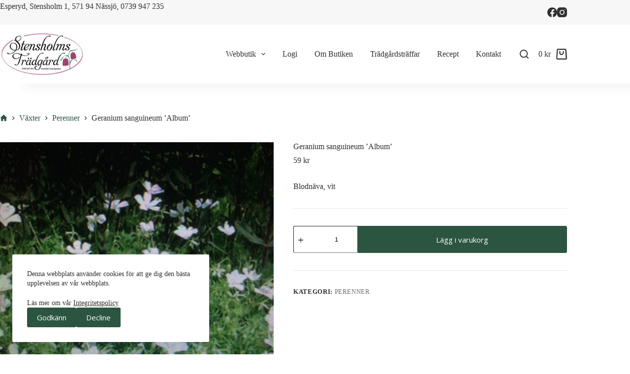

--- FILE ---
content_type: text/html; charset=UTF-8
request_url: https://stensholmstradgard.se/kategori/vaxter/perenner/blodnava-vit/
body_size: 18091
content:
<!doctype html>
<html lang="sv-SE" prefix="og: https://ogp.me/ns#">
<head>
	
	<meta charset="UTF-8">
	<meta name="viewport" content="width=device-width, initial-scale=1, maximum-scale=5, viewport-fit=cover">
	<link rel="profile" href="https://gmpg.org/xfn/11">

	
<!-- Sökmotoroptimering av Rank Math – https://rankmath.com/ -->
<title>Geranium sanguineum &#039;Album&#039; - Stensholms Trädgård</title>
<meta name="description" content="Blodnäva, vit"/>
<meta name="robots" content="follow, index, max-snippet:-1, max-video-preview:-1, max-image-preview:large"/>
<link rel="canonical" href="https://stensholmstradgard.se/kategori/vaxter/perenner/blodnava-vit/" />
<meta property="og:locale" content="sv_SE" />
<meta property="og:type" content="product" />
<meta property="og:title" content="Geranium sanguineum &#039;Album&#039; - Stensholms Trädgård" />
<meta property="og:description" content="Blodnäva, vit" />
<meta property="og:url" content="https://stensholmstradgard.se/kategori/vaxter/perenner/blodnava-vit/" />
<meta property="og:site_name" content="Stensholms Trädgård" />
<meta property="og:updated_time" content="2024-02-11T22:25:27+01:00" />
<meta property="og:image" content="https://stensholmstradgard.se/wp-content/uploads/2022/01/IMG_7370.jpg" />
<meta property="og:image:secure_url" content="https://stensholmstradgard.se/wp-content/uploads/2022/01/IMG_7370.jpg" />
<meta property="og:image:width" content="1200" />
<meta property="og:image:height" content="1200" />
<meta property="og:image:alt" content="Geranium sanguineum &#8217;Album&#8217;" />
<meta property="og:image:type" content="image/jpeg" />
<meta property="product:price:amount" content="59" />
<meta property="product:price:currency" content="SEK" />
<meta property="product:availability" content="instock" />
<meta name="twitter:card" content="summary_large_image" />
<meta name="twitter:title" content="Geranium sanguineum &#039;Album&#039; - Stensholms Trädgård" />
<meta name="twitter:description" content="Blodnäva, vit" />
<meta name="twitter:image" content="https://stensholmstradgard.se/wp-content/uploads/2022/01/IMG_7370.jpg" />
<meta name="twitter:label1" content="Pris" />
<meta name="twitter:data1" content="59&nbsp;&#107;&#114;" />
<meta name="twitter:label2" content="Tillgänglighet" />
<meta name="twitter:data2" content="I lager" />
<script type="application/ld+json" class="rank-math-schema">{"@context":"https://schema.org","@graph":[{"@type":"Organization","@id":"https://stensholmstradgard.se/#organization","name":"Stensholms Tr\u00e4dg\u00e5rd","sameAs":["https://sv-se.facebook.com/stensholmstradgard/"]},{"@type":"WebSite","@id":"https://stensholmstradgard.se/#website","url":"https://stensholmstradgard.se","name":"Stensholms Tr\u00e4dg\u00e5rd","publisher":{"@id":"https://stensholmstradgard.se/#organization"},"inLanguage":"sv-SE"},{"@type":"ImageObject","@id":"https://stensholmstradgard.se/wp-content/uploads/2022/01/IMG_7370.jpg","url":"https://stensholmstradgard.se/wp-content/uploads/2022/01/IMG_7370.jpg","width":"1200","height":"1200","inLanguage":"sv-SE"},{"@type":"BreadcrumbList","@id":"https://stensholmstradgard.se/kategori/vaxter/perenner/blodnava-vit/#breadcrumb","itemListElement":[{"@type":"ListItem","position":"1","item":{"@id":"https://stensholmstradgard.se","name":"Home"}},{"@type":"ListItem","position":"2","item":{"@id":"https://stensholmstradgard.se/butik/vaxter/perenner/","name":"Perenner"}},{"@type":"ListItem","position":"3","item":{"@id":"https://stensholmstradgard.se/kategori/vaxter/perenner/blodnava-vit/","name":"Geranium sanguineum &#8217;Album&#8217;"}}]},{"@type":"ItemPage","@id":"https://stensholmstradgard.se/kategori/vaxter/perenner/blodnava-vit/#webpage","url":"https://stensholmstradgard.se/kategori/vaxter/perenner/blodnava-vit/","name":"Geranium sanguineum &#039;Album&#039; - Stensholms Tr\u00e4dg\u00e5rd","datePublished":"2022-01-09T15:00:48+01:00","dateModified":"2024-02-11T22:25:27+01:00","isPartOf":{"@id":"https://stensholmstradgard.se/#website"},"primaryImageOfPage":{"@id":"https://stensholmstradgard.se/wp-content/uploads/2022/01/IMG_7370.jpg"},"inLanguage":"sv-SE","breadcrumb":{"@id":"https://stensholmstradgard.se/kategori/vaxter/perenner/blodnava-vit/#breadcrumb"}},{"@type":"Product","name":"Geranium sanguineum 'Album' - Stensholms Tr\u00e4dg\u00e5rd","description":"Blodn\u00e4va, vit","category":"V\u00e4xter &gt; Perenner","mainEntityOfPage":{"@id":"https://stensholmstradgard.se/kategori/vaxter/perenner/blodnava-vit/#webpage"},"image":[{"@type":"ImageObject","url":"https://stensholmstradgard.se/wp-content/uploads/2022/01/IMG_7370.jpg","height":"1200","width":"1200"}],"offers":{"@type":"Offer","price":"59","priceCurrency":"SEK","priceValidUntil":"2027-12-31","availability":"https://schema.org/InStock","itemCondition":"NewCondition","url":"https://stensholmstradgard.se/kategori/vaxter/perenner/blodnava-vit/","seller":{"@type":"Organization","@id":"https://stensholmstradgard.se/","name":"Stensholms Tr\u00e4dg\u00e5rd","url":"https://stensholmstradgard.se","logo":""},"priceSpecification":{"price":"59","priceCurrency":"SEK","valueAddedTaxIncluded":"true"}},"@id":"https://stensholmstradgard.se/kategori/vaxter/perenner/blodnava-vit/#richSnippet"}]}</script>
<!-- /Rank Math SEO-tillägg för WordPress -->

<link rel='dns-prefetch' href='//fonts.googleapis.com' />
<link rel="alternate" type="application/rss+xml" title="Stensholms Trädgård &raquo; Webbflöde" href="https://stensholmstradgard.se/feed/" />
<link rel="alternate" type="application/rss+xml" title="Stensholms Trädgård &raquo; Kommentarsflöde" href="https://stensholmstradgard.se/comments/feed/" />
<link rel="alternate" title="oEmbed (JSON)" type="application/json+oembed" href="https://stensholmstradgard.se/wp-json/oembed/1.0/embed?url=https%3A%2F%2Fstensholmstradgard.se%2Fkategori%2Fvaxter%2Fperenner%2Fblodnava-vit%2F" />
<link rel="alternate" title="oEmbed (XML)" type="text/xml+oembed" href="https://stensholmstradgard.se/wp-json/oembed/1.0/embed?url=https%3A%2F%2Fstensholmstradgard.se%2Fkategori%2Fvaxter%2Fperenner%2Fblodnava-vit%2F&#038;format=xml" />
<style id='wp-img-auto-sizes-contain-inline-css'>
img:is([sizes=auto i],[sizes^="auto," i]){contain-intrinsic-size:3000px 1500px}
/*# sourceURL=wp-img-auto-sizes-contain-inline-css */
</style>
<link rel='stylesheet' id='blocksy-dynamic-global-css' href='https://stensholmstradgard.se/wp-content/uploads/blocksy/css/global.css?ver=67922' media='all' />
<link rel='stylesheet' id='wp-block-library-css' href='https://stensholmstradgard.se/wp-includes/css/dist/block-library/style.min.css?ver=6.9' media='all' />
<link rel='stylesheet' id='wc-blocks-style-css' href='https://stensholmstradgard.se/wp-content/plugins/woocommerce/assets/client/blocks/wc-blocks.css?ver=wc-9.5.3' media='all' />
<style id='global-styles-inline-css'>
:root{--wp--preset--aspect-ratio--square: 1;--wp--preset--aspect-ratio--4-3: 4/3;--wp--preset--aspect-ratio--3-4: 3/4;--wp--preset--aspect-ratio--3-2: 3/2;--wp--preset--aspect-ratio--2-3: 2/3;--wp--preset--aspect-ratio--16-9: 16/9;--wp--preset--aspect-ratio--9-16: 9/16;--wp--preset--color--black: #000000;--wp--preset--color--cyan-bluish-gray: #abb8c3;--wp--preset--color--white: #ffffff;--wp--preset--color--pale-pink: #f78da7;--wp--preset--color--vivid-red: #cf2e2e;--wp--preset--color--luminous-vivid-orange: #ff6900;--wp--preset--color--luminous-vivid-amber: #fcb900;--wp--preset--color--light-green-cyan: #7bdcb5;--wp--preset--color--vivid-green-cyan: #00d084;--wp--preset--color--pale-cyan-blue: #8ed1fc;--wp--preset--color--vivid-cyan-blue: #0693e3;--wp--preset--color--vivid-purple: #9b51e0;--wp--preset--color--palette-color-1: var(--theme-palette-color-1, #2b5540);--wp--preset--color--palette-color-2: var(--theme-palette-color-2, #2c6e4d);--wp--preset--color--palette-color-3: var(--theme-palette-color-3, #cc9bb2);--wp--preset--color--palette-color-4: var(--theme-palette-color-4, #303030);--wp--preset--color--palette-color-5: var(--theme-palette-color-5, #ffffff);--wp--preset--color--palette-color-6: var(--theme-palette-color-6, #ffffff);--wp--preset--color--palette-color-7: var(--theme-palette-color-7, #ffffff);--wp--preset--color--palette-color-8: var(--theme-palette-color-8, #ffffff);--wp--preset--gradient--vivid-cyan-blue-to-vivid-purple: linear-gradient(135deg,rgb(6,147,227) 0%,rgb(155,81,224) 100%);--wp--preset--gradient--light-green-cyan-to-vivid-green-cyan: linear-gradient(135deg,rgb(122,220,180) 0%,rgb(0,208,130) 100%);--wp--preset--gradient--luminous-vivid-amber-to-luminous-vivid-orange: linear-gradient(135deg,rgb(252,185,0) 0%,rgb(255,105,0) 100%);--wp--preset--gradient--luminous-vivid-orange-to-vivid-red: linear-gradient(135deg,rgb(255,105,0) 0%,rgb(207,46,46) 100%);--wp--preset--gradient--very-light-gray-to-cyan-bluish-gray: linear-gradient(135deg,rgb(238,238,238) 0%,rgb(169,184,195) 100%);--wp--preset--gradient--cool-to-warm-spectrum: linear-gradient(135deg,rgb(74,234,220) 0%,rgb(151,120,209) 20%,rgb(207,42,186) 40%,rgb(238,44,130) 60%,rgb(251,105,98) 80%,rgb(254,248,76) 100%);--wp--preset--gradient--blush-light-purple: linear-gradient(135deg,rgb(255,206,236) 0%,rgb(152,150,240) 100%);--wp--preset--gradient--blush-bordeaux: linear-gradient(135deg,rgb(254,205,165) 0%,rgb(254,45,45) 50%,rgb(107,0,62) 100%);--wp--preset--gradient--luminous-dusk: linear-gradient(135deg,rgb(255,203,112) 0%,rgb(199,81,192) 50%,rgb(65,88,208) 100%);--wp--preset--gradient--pale-ocean: linear-gradient(135deg,rgb(255,245,203) 0%,rgb(182,227,212) 50%,rgb(51,167,181) 100%);--wp--preset--gradient--electric-grass: linear-gradient(135deg,rgb(202,248,128) 0%,rgb(113,206,126) 100%);--wp--preset--gradient--midnight: linear-gradient(135deg,rgb(2,3,129) 0%,rgb(40,116,252) 100%);--wp--preset--gradient--juicy-peach: linear-gradient(to right, #ffecd2 0%, #fcb69f 100%);--wp--preset--gradient--young-passion: linear-gradient(to right, #ff8177 0%, #ff867a 0%, #ff8c7f 21%, #f99185 52%, #cf556c 78%, #b12a5b 100%);--wp--preset--gradient--true-sunset: linear-gradient(to right, #fa709a 0%, #fee140 100%);--wp--preset--gradient--morpheus-den: linear-gradient(to top, #30cfd0 0%, #330867 100%);--wp--preset--gradient--plum-plate: linear-gradient(135deg, #667eea 0%, #764ba2 100%);--wp--preset--gradient--aqua-splash: linear-gradient(15deg, #13547a 0%, #80d0c7 100%);--wp--preset--gradient--love-kiss: linear-gradient(to top, #ff0844 0%, #ffb199 100%);--wp--preset--gradient--new-retrowave: linear-gradient(to top, #3b41c5 0%, #a981bb 49%, #ffc8a9 100%);--wp--preset--gradient--plum-bath: linear-gradient(to top, #cc208e 0%, #6713d2 100%);--wp--preset--gradient--high-flight: linear-gradient(to right, #0acffe 0%, #495aff 100%);--wp--preset--gradient--teen-party: linear-gradient(-225deg, #FF057C 0%, #8D0B93 50%, #321575 100%);--wp--preset--gradient--fabled-sunset: linear-gradient(-225deg, #231557 0%, #44107A 29%, #FF1361 67%, #FFF800 100%);--wp--preset--gradient--arielle-smile: radial-gradient(circle 248px at center, #16d9e3 0%, #30c7ec 47%, #46aef7 100%);--wp--preset--gradient--itmeo-branding: linear-gradient(180deg, #2af598 0%, #009efd 100%);--wp--preset--gradient--deep-blue: linear-gradient(to right, #6a11cb 0%, #2575fc 100%);--wp--preset--gradient--strong-bliss: linear-gradient(to right, #f78ca0 0%, #f9748f 19%, #fd868c 60%, #fe9a8b 100%);--wp--preset--gradient--sweet-period: linear-gradient(to top, #3f51b1 0%, #5a55ae 13%, #7b5fac 25%, #8f6aae 38%, #a86aa4 50%, #cc6b8e 62%, #f18271 75%, #f3a469 87%, #f7c978 100%);--wp--preset--gradient--purple-division: linear-gradient(to top, #7028e4 0%, #e5b2ca 100%);--wp--preset--gradient--cold-evening: linear-gradient(to top, #0c3483 0%, #a2b6df 100%, #6b8cce 100%, #a2b6df 100%);--wp--preset--gradient--mountain-rock: linear-gradient(to right, #868f96 0%, #596164 100%);--wp--preset--gradient--desert-hump: linear-gradient(to top, #c79081 0%, #dfa579 100%);--wp--preset--gradient--ethernal-constance: linear-gradient(to top, #09203f 0%, #537895 100%);--wp--preset--gradient--happy-memories: linear-gradient(-60deg, #ff5858 0%, #f09819 100%);--wp--preset--gradient--grown-early: linear-gradient(to top, #0ba360 0%, #3cba92 100%);--wp--preset--gradient--morning-salad: linear-gradient(-225deg, #B7F8DB 0%, #50A7C2 100%);--wp--preset--gradient--night-call: linear-gradient(-225deg, #AC32E4 0%, #7918F2 48%, #4801FF 100%);--wp--preset--gradient--mind-crawl: linear-gradient(-225deg, #473B7B 0%, #3584A7 51%, #30D2BE 100%);--wp--preset--gradient--angel-care: linear-gradient(-225deg, #FFE29F 0%, #FFA99F 48%, #FF719A 100%);--wp--preset--gradient--juicy-cake: linear-gradient(to top, #e14fad 0%, #f9d423 100%);--wp--preset--gradient--rich-metal: linear-gradient(to right, #d7d2cc 0%, #304352 100%);--wp--preset--gradient--mole-hall: linear-gradient(-20deg, #616161 0%, #9bc5c3 100%);--wp--preset--gradient--cloudy-knoxville: linear-gradient(120deg, #fdfbfb 0%, #ebedee 100%);--wp--preset--gradient--soft-grass: linear-gradient(to top, #c1dfc4 0%, #deecdd 100%);--wp--preset--gradient--saint-petersburg: linear-gradient(135deg, #f5f7fa 0%, #c3cfe2 100%);--wp--preset--gradient--everlasting-sky: linear-gradient(135deg, #fdfcfb 0%, #e2d1c3 100%);--wp--preset--gradient--kind-steel: linear-gradient(-20deg, #e9defa 0%, #fbfcdb 100%);--wp--preset--gradient--over-sun: linear-gradient(60deg, #abecd6 0%, #fbed96 100%);--wp--preset--gradient--premium-white: linear-gradient(to top, #d5d4d0 0%, #d5d4d0 1%, #eeeeec 31%, #efeeec 75%, #e9e9e7 100%);--wp--preset--gradient--clean-mirror: linear-gradient(45deg, #93a5cf 0%, #e4efe9 100%);--wp--preset--gradient--wild-apple: linear-gradient(to top, #d299c2 0%, #fef9d7 100%);--wp--preset--gradient--snow-again: linear-gradient(to top, #e6e9f0 0%, #eef1f5 100%);--wp--preset--gradient--confident-cloud: linear-gradient(to top, #dad4ec 0%, #dad4ec 1%, #f3e7e9 100%);--wp--preset--gradient--glass-water: linear-gradient(to top, #dfe9f3 0%, white 100%);--wp--preset--gradient--perfect-white: linear-gradient(-225deg, #E3FDF5 0%, #FFE6FA 100%);--wp--preset--font-size--small: 13px;--wp--preset--font-size--medium: 20px;--wp--preset--font-size--large: clamp(22px, 1.375rem + ((1vw - 3.2px) * 0.625), 30px);--wp--preset--font-size--x-large: clamp(30px, 1.875rem + ((1vw - 3.2px) * 1.563), 50px);--wp--preset--font-size--xx-large: clamp(45px, 2.813rem + ((1vw - 3.2px) * 2.734), 80px);--wp--preset--font-family--inter: "Inter", sans-serif;--wp--preset--font-family--cardo: Cardo;--wp--preset--spacing--20: 0.44rem;--wp--preset--spacing--30: 0.67rem;--wp--preset--spacing--40: 1rem;--wp--preset--spacing--50: 1.5rem;--wp--preset--spacing--60: 2.25rem;--wp--preset--spacing--70: 3.38rem;--wp--preset--spacing--80: 5.06rem;--wp--preset--shadow--natural: 6px 6px 9px rgba(0, 0, 0, 0.2);--wp--preset--shadow--deep: 12px 12px 50px rgba(0, 0, 0, 0.4);--wp--preset--shadow--sharp: 6px 6px 0px rgba(0, 0, 0, 0.2);--wp--preset--shadow--outlined: 6px 6px 0px -3px rgb(255, 255, 255), 6px 6px rgb(0, 0, 0);--wp--preset--shadow--crisp: 6px 6px 0px rgb(0, 0, 0);}:root { --wp--style--global--content-size: var(--theme-block-max-width);--wp--style--global--wide-size: var(--theme-block-wide-max-width); }:where(body) { margin: 0; }.wp-site-blocks > .alignleft { float: left; margin-right: 2em; }.wp-site-blocks > .alignright { float: right; margin-left: 2em; }.wp-site-blocks > .aligncenter { justify-content: center; margin-left: auto; margin-right: auto; }:where(.wp-site-blocks) > * { margin-block-start: var(--theme-content-spacing); margin-block-end: 0; }:where(.wp-site-blocks) > :first-child { margin-block-start: 0; }:where(.wp-site-blocks) > :last-child { margin-block-end: 0; }:root { --wp--style--block-gap: var(--theme-content-spacing); }:root :where(.is-layout-flow) > :first-child{margin-block-start: 0;}:root :where(.is-layout-flow) > :last-child{margin-block-end: 0;}:root :where(.is-layout-flow) > *{margin-block-start: var(--theme-content-spacing);margin-block-end: 0;}:root :where(.is-layout-constrained) > :first-child{margin-block-start: 0;}:root :where(.is-layout-constrained) > :last-child{margin-block-end: 0;}:root :where(.is-layout-constrained) > *{margin-block-start: var(--theme-content-spacing);margin-block-end: 0;}:root :where(.is-layout-flex){gap: var(--theme-content-spacing);}:root :where(.is-layout-grid){gap: var(--theme-content-spacing);}.is-layout-flow > .alignleft{float: left;margin-inline-start: 0;margin-inline-end: 2em;}.is-layout-flow > .alignright{float: right;margin-inline-start: 2em;margin-inline-end: 0;}.is-layout-flow > .aligncenter{margin-left: auto !important;margin-right: auto !important;}.is-layout-constrained > .alignleft{float: left;margin-inline-start: 0;margin-inline-end: 2em;}.is-layout-constrained > .alignright{float: right;margin-inline-start: 2em;margin-inline-end: 0;}.is-layout-constrained > .aligncenter{margin-left: auto !important;margin-right: auto !important;}.is-layout-constrained > :where(:not(.alignleft):not(.alignright):not(.alignfull)){max-width: var(--wp--style--global--content-size);margin-left: auto !important;margin-right: auto !important;}.is-layout-constrained > .alignwide{max-width: var(--wp--style--global--wide-size);}body .is-layout-flex{display: flex;}.is-layout-flex{flex-wrap: wrap;align-items: center;}.is-layout-flex > :is(*, div){margin: 0;}body .is-layout-grid{display: grid;}.is-layout-grid > :is(*, div){margin: 0;}body{padding-top: 0px;padding-right: 0px;padding-bottom: 0px;padding-left: 0px;}:root :where(.wp-element-button, .wp-block-button__link){font-style: inherit;font-weight: inherit;letter-spacing: inherit;text-transform: inherit;}.has-black-color{color: var(--wp--preset--color--black) !important;}.has-cyan-bluish-gray-color{color: var(--wp--preset--color--cyan-bluish-gray) !important;}.has-white-color{color: var(--wp--preset--color--white) !important;}.has-pale-pink-color{color: var(--wp--preset--color--pale-pink) !important;}.has-vivid-red-color{color: var(--wp--preset--color--vivid-red) !important;}.has-luminous-vivid-orange-color{color: var(--wp--preset--color--luminous-vivid-orange) !important;}.has-luminous-vivid-amber-color{color: var(--wp--preset--color--luminous-vivid-amber) !important;}.has-light-green-cyan-color{color: var(--wp--preset--color--light-green-cyan) !important;}.has-vivid-green-cyan-color{color: var(--wp--preset--color--vivid-green-cyan) !important;}.has-pale-cyan-blue-color{color: var(--wp--preset--color--pale-cyan-blue) !important;}.has-vivid-cyan-blue-color{color: var(--wp--preset--color--vivid-cyan-blue) !important;}.has-vivid-purple-color{color: var(--wp--preset--color--vivid-purple) !important;}.has-palette-color-1-color{color: var(--wp--preset--color--palette-color-1) !important;}.has-palette-color-2-color{color: var(--wp--preset--color--palette-color-2) !important;}.has-palette-color-3-color{color: var(--wp--preset--color--palette-color-3) !important;}.has-palette-color-4-color{color: var(--wp--preset--color--palette-color-4) !important;}.has-palette-color-5-color{color: var(--wp--preset--color--palette-color-5) !important;}.has-palette-color-6-color{color: var(--wp--preset--color--palette-color-6) !important;}.has-palette-color-7-color{color: var(--wp--preset--color--palette-color-7) !important;}.has-palette-color-8-color{color: var(--wp--preset--color--palette-color-8) !important;}.has-black-background-color{background-color: var(--wp--preset--color--black) !important;}.has-cyan-bluish-gray-background-color{background-color: var(--wp--preset--color--cyan-bluish-gray) !important;}.has-white-background-color{background-color: var(--wp--preset--color--white) !important;}.has-pale-pink-background-color{background-color: var(--wp--preset--color--pale-pink) !important;}.has-vivid-red-background-color{background-color: var(--wp--preset--color--vivid-red) !important;}.has-luminous-vivid-orange-background-color{background-color: var(--wp--preset--color--luminous-vivid-orange) !important;}.has-luminous-vivid-amber-background-color{background-color: var(--wp--preset--color--luminous-vivid-amber) !important;}.has-light-green-cyan-background-color{background-color: var(--wp--preset--color--light-green-cyan) !important;}.has-vivid-green-cyan-background-color{background-color: var(--wp--preset--color--vivid-green-cyan) !important;}.has-pale-cyan-blue-background-color{background-color: var(--wp--preset--color--pale-cyan-blue) !important;}.has-vivid-cyan-blue-background-color{background-color: var(--wp--preset--color--vivid-cyan-blue) !important;}.has-vivid-purple-background-color{background-color: var(--wp--preset--color--vivid-purple) !important;}.has-palette-color-1-background-color{background-color: var(--wp--preset--color--palette-color-1) !important;}.has-palette-color-2-background-color{background-color: var(--wp--preset--color--palette-color-2) !important;}.has-palette-color-3-background-color{background-color: var(--wp--preset--color--palette-color-3) !important;}.has-palette-color-4-background-color{background-color: var(--wp--preset--color--palette-color-4) !important;}.has-palette-color-5-background-color{background-color: var(--wp--preset--color--palette-color-5) !important;}.has-palette-color-6-background-color{background-color: var(--wp--preset--color--palette-color-6) !important;}.has-palette-color-7-background-color{background-color: var(--wp--preset--color--palette-color-7) !important;}.has-palette-color-8-background-color{background-color: var(--wp--preset--color--palette-color-8) !important;}.has-black-border-color{border-color: var(--wp--preset--color--black) !important;}.has-cyan-bluish-gray-border-color{border-color: var(--wp--preset--color--cyan-bluish-gray) !important;}.has-white-border-color{border-color: var(--wp--preset--color--white) !important;}.has-pale-pink-border-color{border-color: var(--wp--preset--color--pale-pink) !important;}.has-vivid-red-border-color{border-color: var(--wp--preset--color--vivid-red) !important;}.has-luminous-vivid-orange-border-color{border-color: var(--wp--preset--color--luminous-vivid-orange) !important;}.has-luminous-vivid-amber-border-color{border-color: var(--wp--preset--color--luminous-vivid-amber) !important;}.has-light-green-cyan-border-color{border-color: var(--wp--preset--color--light-green-cyan) !important;}.has-vivid-green-cyan-border-color{border-color: var(--wp--preset--color--vivid-green-cyan) !important;}.has-pale-cyan-blue-border-color{border-color: var(--wp--preset--color--pale-cyan-blue) !important;}.has-vivid-cyan-blue-border-color{border-color: var(--wp--preset--color--vivid-cyan-blue) !important;}.has-vivid-purple-border-color{border-color: var(--wp--preset--color--vivid-purple) !important;}.has-palette-color-1-border-color{border-color: var(--wp--preset--color--palette-color-1) !important;}.has-palette-color-2-border-color{border-color: var(--wp--preset--color--palette-color-2) !important;}.has-palette-color-3-border-color{border-color: var(--wp--preset--color--palette-color-3) !important;}.has-palette-color-4-border-color{border-color: var(--wp--preset--color--palette-color-4) !important;}.has-palette-color-5-border-color{border-color: var(--wp--preset--color--palette-color-5) !important;}.has-palette-color-6-border-color{border-color: var(--wp--preset--color--palette-color-6) !important;}.has-palette-color-7-border-color{border-color: var(--wp--preset--color--palette-color-7) !important;}.has-palette-color-8-border-color{border-color: var(--wp--preset--color--palette-color-8) !important;}.has-vivid-cyan-blue-to-vivid-purple-gradient-background{background: var(--wp--preset--gradient--vivid-cyan-blue-to-vivid-purple) !important;}.has-light-green-cyan-to-vivid-green-cyan-gradient-background{background: var(--wp--preset--gradient--light-green-cyan-to-vivid-green-cyan) !important;}.has-luminous-vivid-amber-to-luminous-vivid-orange-gradient-background{background: var(--wp--preset--gradient--luminous-vivid-amber-to-luminous-vivid-orange) !important;}.has-luminous-vivid-orange-to-vivid-red-gradient-background{background: var(--wp--preset--gradient--luminous-vivid-orange-to-vivid-red) !important;}.has-very-light-gray-to-cyan-bluish-gray-gradient-background{background: var(--wp--preset--gradient--very-light-gray-to-cyan-bluish-gray) !important;}.has-cool-to-warm-spectrum-gradient-background{background: var(--wp--preset--gradient--cool-to-warm-spectrum) !important;}.has-blush-light-purple-gradient-background{background: var(--wp--preset--gradient--blush-light-purple) !important;}.has-blush-bordeaux-gradient-background{background: var(--wp--preset--gradient--blush-bordeaux) !important;}.has-luminous-dusk-gradient-background{background: var(--wp--preset--gradient--luminous-dusk) !important;}.has-pale-ocean-gradient-background{background: var(--wp--preset--gradient--pale-ocean) !important;}.has-electric-grass-gradient-background{background: var(--wp--preset--gradient--electric-grass) !important;}.has-midnight-gradient-background{background: var(--wp--preset--gradient--midnight) !important;}.has-juicy-peach-gradient-background{background: var(--wp--preset--gradient--juicy-peach) !important;}.has-young-passion-gradient-background{background: var(--wp--preset--gradient--young-passion) !important;}.has-true-sunset-gradient-background{background: var(--wp--preset--gradient--true-sunset) !important;}.has-morpheus-den-gradient-background{background: var(--wp--preset--gradient--morpheus-den) !important;}.has-plum-plate-gradient-background{background: var(--wp--preset--gradient--plum-plate) !important;}.has-aqua-splash-gradient-background{background: var(--wp--preset--gradient--aqua-splash) !important;}.has-love-kiss-gradient-background{background: var(--wp--preset--gradient--love-kiss) !important;}.has-new-retrowave-gradient-background{background: var(--wp--preset--gradient--new-retrowave) !important;}.has-plum-bath-gradient-background{background: var(--wp--preset--gradient--plum-bath) !important;}.has-high-flight-gradient-background{background: var(--wp--preset--gradient--high-flight) !important;}.has-teen-party-gradient-background{background: var(--wp--preset--gradient--teen-party) !important;}.has-fabled-sunset-gradient-background{background: var(--wp--preset--gradient--fabled-sunset) !important;}.has-arielle-smile-gradient-background{background: var(--wp--preset--gradient--arielle-smile) !important;}.has-itmeo-branding-gradient-background{background: var(--wp--preset--gradient--itmeo-branding) !important;}.has-deep-blue-gradient-background{background: var(--wp--preset--gradient--deep-blue) !important;}.has-strong-bliss-gradient-background{background: var(--wp--preset--gradient--strong-bliss) !important;}.has-sweet-period-gradient-background{background: var(--wp--preset--gradient--sweet-period) !important;}.has-purple-division-gradient-background{background: var(--wp--preset--gradient--purple-division) !important;}.has-cold-evening-gradient-background{background: var(--wp--preset--gradient--cold-evening) !important;}.has-mountain-rock-gradient-background{background: var(--wp--preset--gradient--mountain-rock) !important;}.has-desert-hump-gradient-background{background: var(--wp--preset--gradient--desert-hump) !important;}.has-ethernal-constance-gradient-background{background: var(--wp--preset--gradient--ethernal-constance) !important;}.has-happy-memories-gradient-background{background: var(--wp--preset--gradient--happy-memories) !important;}.has-grown-early-gradient-background{background: var(--wp--preset--gradient--grown-early) !important;}.has-morning-salad-gradient-background{background: var(--wp--preset--gradient--morning-salad) !important;}.has-night-call-gradient-background{background: var(--wp--preset--gradient--night-call) !important;}.has-mind-crawl-gradient-background{background: var(--wp--preset--gradient--mind-crawl) !important;}.has-angel-care-gradient-background{background: var(--wp--preset--gradient--angel-care) !important;}.has-juicy-cake-gradient-background{background: var(--wp--preset--gradient--juicy-cake) !important;}.has-rich-metal-gradient-background{background: var(--wp--preset--gradient--rich-metal) !important;}.has-mole-hall-gradient-background{background: var(--wp--preset--gradient--mole-hall) !important;}.has-cloudy-knoxville-gradient-background{background: var(--wp--preset--gradient--cloudy-knoxville) !important;}.has-soft-grass-gradient-background{background: var(--wp--preset--gradient--soft-grass) !important;}.has-saint-petersburg-gradient-background{background: var(--wp--preset--gradient--saint-petersburg) !important;}.has-everlasting-sky-gradient-background{background: var(--wp--preset--gradient--everlasting-sky) !important;}.has-kind-steel-gradient-background{background: var(--wp--preset--gradient--kind-steel) !important;}.has-over-sun-gradient-background{background: var(--wp--preset--gradient--over-sun) !important;}.has-premium-white-gradient-background{background: var(--wp--preset--gradient--premium-white) !important;}.has-clean-mirror-gradient-background{background: var(--wp--preset--gradient--clean-mirror) !important;}.has-wild-apple-gradient-background{background: var(--wp--preset--gradient--wild-apple) !important;}.has-snow-again-gradient-background{background: var(--wp--preset--gradient--snow-again) !important;}.has-confident-cloud-gradient-background{background: var(--wp--preset--gradient--confident-cloud) !important;}.has-glass-water-gradient-background{background: var(--wp--preset--gradient--glass-water) !important;}.has-perfect-white-gradient-background{background: var(--wp--preset--gradient--perfect-white) !important;}.has-small-font-size{font-size: var(--wp--preset--font-size--small) !important;}.has-medium-font-size{font-size: var(--wp--preset--font-size--medium) !important;}.has-large-font-size{font-size: var(--wp--preset--font-size--large) !important;}.has-x-large-font-size{font-size: var(--wp--preset--font-size--x-large) !important;}.has-xx-large-font-size{font-size: var(--wp--preset--font-size--xx-large) !important;}.has-inter-font-family{font-family: var(--wp--preset--font-family--inter) !important;}.has-cardo-font-family{font-family: var(--wp--preset--font-family--cardo) !important;}
/*# sourceURL=global-styles-inline-css */
</style>

<style id='woocommerce-inline-inline-css'>
.woocommerce form .form-row .required { visibility: visible; }
/*# sourceURL=woocommerce-inline-inline-css */
</style>
<link rel='stylesheet' id='trp-language-switcher-style-css' href='https://stensholmstradgard.se/wp-content/plugins/translatepress-multilingual/assets/css/trp-language-switcher.css?ver=2.9.3' media='all' />
<link rel='stylesheet' id='ct-main-styles-css' href='https://stensholmstradgard.se/wp-content/themes/blocksy/static/bundle/main.min.css?ver=2.0.84' media='all' />
<link rel='stylesheet' id='ct-woocommerce-styles-css' href='https://stensholmstradgard.se/wp-content/themes/blocksy/static/bundle/woocommerce.min.css?ver=2.0.84' media='all' />
<link rel='stylesheet' id='blocksy-fonts-font-source-google-css' href='https://fonts.googleapis.com/css2?family=Open%20Sans:wght@400;500;600;700&#038;family=Crimson%20Pro:wght@600&#038;display=swap' media='all' />
<link rel='stylesheet' id='ct-page-title-styles-css' href='https://stensholmstradgard.se/wp-content/themes/blocksy/static/bundle/page-title.min.css?ver=2.0.84' media='all' />
<link rel='stylesheet' id='ct-elementor-styles-css' href='https://stensholmstradgard.se/wp-content/themes/blocksy/static/bundle/elementor-frontend.min.css?ver=2.0.84' media='all' />
<link rel='stylesheet' id='ct-elementor-woocommerce-styles-css' href='https://stensholmstradgard.se/wp-content/themes/blocksy/static/bundle/elementor-woocommerce-frontend.min.css?ver=2.0.84' media='all' />
<link rel='stylesheet' id='ct-flexy-styles-css' href='https://stensholmstradgard.se/wp-content/themes/blocksy/static/bundle/flexy.min.css?ver=2.0.84' media='all' />
<link rel='stylesheet' id='blocksy-ext-cookies-consent-styles-css' href='https://stensholmstradgard.se/wp-content/plugins/blocksy-companion-pro/framework/extensions/cookies-consent/static/bundle/main.min.css?ver=1.8.98' media='all' />
<script src="https://stensholmstradgard.se/wp-includes/js/jquery/jquery.min.js?ver=3.7.1" id="jquery-core-js"></script>
<script src="https://stensholmstradgard.se/wp-includes/js/jquery/jquery-migrate.min.js?ver=3.4.1" id="jquery-migrate-js"></script>
<script src="https://stensholmstradgard.se/wp-content/plugins/woocommerce/assets/js/jquery-blockui/jquery.blockUI.min.js?ver=2.7.0-wc.9.5.3" id="jquery-blockui-js" defer data-wp-strategy="defer"></script>
<script id="wc-add-to-cart-js-extra">
var wc_add_to_cart_params = {"ajax_url":"/wp-admin/admin-ajax.php","wc_ajax_url":"/?wc-ajax=%%endpoint%%","i18n_view_cart":"Visa varukorg","cart_url":"https://stensholmstradgard.se/varukorg/","is_cart":"","cart_redirect_after_add":"no"};
//# sourceURL=wc-add-to-cart-js-extra
</script>
<script src="https://stensholmstradgard.se/wp-content/plugins/woocommerce/assets/js/frontend/add-to-cart.min.js?ver=9.5.3" id="wc-add-to-cart-js" defer data-wp-strategy="defer"></script>
<script src="https://stensholmstradgard.se/wp-content/plugins/woocommerce/assets/js/zoom/jquery.zoom.min.js?ver=1.7.21-wc.9.5.3" id="zoom-js" defer data-wp-strategy="defer"></script>
<script id="wc-single-product-js-extra">
var wc_single_product_params = {"i18n_required_rating_text":"V\u00e4lj ett betyg","i18n_product_gallery_trigger_text":"Visa bildgalleri i fullsk\u00e4rm","review_rating_required":"yes","flexslider":{"rtl":false,"animation":"slide","smoothHeight":true,"directionNav":false,"controlNav":"thumbnails","slideshow":false,"animationSpeed":500,"animationLoop":false,"allowOneSlide":false},"zoom_enabled":"1","zoom_options":[],"photoswipe_enabled":"","photoswipe_options":{"shareEl":false,"closeOnScroll":false,"history":false,"hideAnimationDuration":0,"showAnimationDuration":0},"flexslider_enabled":""};
//# sourceURL=wc-single-product-js-extra
</script>
<script src="https://stensholmstradgard.se/wp-content/plugins/woocommerce/assets/js/frontend/single-product.min.js?ver=9.5.3" id="wc-single-product-js" defer data-wp-strategy="defer"></script>
<script src="https://stensholmstradgard.se/wp-content/plugins/woocommerce/assets/js/js-cookie/js.cookie.min.js?ver=2.1.4-wc.9.5.3" id="js-cookie-js" defer data-wp-strategy="defer"></script>
<script id="woocommerce-js-extra">
var woocommerce_params = {"ajax_url":"/wp-admin/admin-ajax.php","wc_ajax_url":"/?wc-ajax=%%endpoint%%"};
//# sourceURL=woocommerce-js-extra
</script>
<script src="https://stensholmstradgard.se/wp-content/plugins/woocommerce/assets/js/frontend/woocommerce.min.js?ver=9.5.3" id="woocommerce-js" defer data-wp-strategy="defer"></script>
<script src="https://stensholmstradgard.se/wp-content/plugins/translatepress-multilingual/assets/js/trp-frontend-compatibility.js?ver=2.9.3" id="trp-frontend-compatibility-js"></script>
<script id="wc-cart-fragments-js-extra">
var wc_cart_fragments_params = {"ajax_url":"/wp-admin/admin-ajax.php","wc_ajax_url":"/?wc-ajax=%%endpoint%%","cart_hash_key":"wc_cart_hash_4e8fd3444a570f5ca5bed11b7da8357b","fragment_name":"wc_fragments_4e8fd3444a570f5ca5bed11b7da8357b","request_timeout":"5000"};
//# sourceURL=wc-cart-fragments-js-extra
</script>
<script src="https://stensholmstradgard.se/wp-content/plugins/woocommerce/assets/js/frontend/cart-fragments.min.js?ver=9.5.3" id="wc-cart-fragments-js" defer data-wp-strategy="defer"></script>
<link rel="https://api.w.org/" href="https://stensholmstradgard.se/wp-json/" /><link rel="alternate" title="JSON" type="application/json" href="https://stensholmstradgard.se/wp-json/wp/v2/product/2675" /><link rel="EditURI" type="application/rsd+xml" title="RSD" href="https://stensholmstradgard.se/xmlrpc.php?rsd" />
<meta name="generator" content="WordPress 6.9" />
<link rel='shortlink' href='https://stensholmstradgard.se/?p=2675' />
<link rel="alternate" hreflang="sv-SE" href="https://stensholmstradgard.se/kategori/vaxter/perenner/blodnava-vit/"/>
<link rel="alternate" hreflang="sv" href="https://stensholmstradgard.se/kategori/vaxter/perenner/blodnava-vit/"/>
<noscript><link rel='stylesheet' href='https://stensholmstradgard.se/wp-content/themes/blocksy/static/bundle/no-scripts.min.css' type='text/css'></noscript>
	<noscript><style>.woocommerce-product-gallery{ opacity: 1 !important; }</style></noscript>
	<meta name="generator" content="Elementor 3.26.4; features: additional_custom_breakpoints; settings: css_print_method-external, google_font-enabled, font_display-auto">
<style>.recentcomments a{display:inline !important;padding:0 !important;margin:0 !important;}</style>			<style>
				.e-con.e-parent:nth-of-type(n+4):not(.e-lazyloaded):not(.e-no-lazyload),
				.e-con.e-parent:nth-of-type(n+4):not(.e-lazyloaded):not(.e-no-lazyload) * {
					background-image: none !important;
				}
				@media screen and (max-height: 1024px) {
					.e-con.e-parent:nth-of-type(n+3):not(.e-lazyloaded):not(.e-no-lazyload),
					.e-con.e-parent:nth-of-type(n+3):not(.e-lazyloaded):not(.e-no-lazyload) * {
						background-image: none !important;
					}
				}
				@media screen and (max-height: 640px) {
					.e-con.e-parent:nth-of-type(n+2):not(.e-lazyloaded):not(.e-no-lazyload),
					.e-con.e-parent:nth-of-type(n+2):not(.e-lazyloaded):not(.e-no-lazyload) * {
						background-image: none !important;
					}
				}
			</style>
			<style class='wp-fonts-local'>
@font-face{font-family:Inter;font-style:normal;font-weight:300 900;font-display:fallback;src:url('https://stensholmstradgard.se/wp-content/plugins/woocommerce/assets/fonts/Inter-VariableFont_slnt,wght.woff2') format('woff2');font-stretch:normal;}
@font-face{font-family:Cardo;font-style:normal;font-weight:400;font-display:fallback;src:url('https://stensholmstradgard.se/wp-content/plugins/woocommerce/assets/fonts/cardo_normal_400.woff2') format('woff2');}
</style>
<link rel="icon" href="https://stensholmstradgard.se/wp-content/uploads/2022/01/cropped-icon-32x32.jpg" sizes="32x32" />
<link rel="icon" href="https://stensholmstradgard.se/wp-content/uploads/2022/01/cropped-icon-192x192.jpg" sizes="192x192" />
<link rel="apple-touch-icon" href="https://stensholmstradgard.se/wp-content/uploads/2022/01/cropped-icon-180x180.jpg" />
<meta name="msapplication-TileImage" content="https://stensholmstradgard.se/wp-content/uploads/2022/01/cropped-icon-270x270.jpg" />
		<style id="wp-custom-css">
			/* Dölja överflödig titel i kassan */

.entry-content h3:first-child {
	display: none;
}

		</style>
			</head>


<body class="wp-singular product-template-default single single-product postid-2675 wp-custom-logo wp-embed-responsive wp-theme-blocksy theme-blocksy woocommerce woocommerce-page woocommerce-no-js translatepress-sv_SE elementor-default elementor-kit-15 ct-elementor-default-template" data-link="type-2" data-prefix="product" data-header="type-1:sticky" data-footer="type-1" itemscope="itemscope" itemtype="https://schema.org/WebPage" >

<a class="skip-link screen-reader-text" href="#main" >Skip to content</a><div class="ct-drawer-canvas" data-location="start" >
		<div id="search-modal" class="ct-panel" data-behaviour="modal" aria-label="Search modal" inert>
			<div class="ct-panel-actions">
				<button class="ct-toggle-close" data-type="type-1" aria-label="Close search modal">
					<svg class="ct-icon" width="12" height="12" viewBox="0 0 15 15"><path d="M1 15a1 1 0 01-.71-.29 1 1 0 010-1.41l5.8-5.8-5.8-5.8A1 1 0 011.7.29l5.8 5.8 5.8-5.8a1 1 0 011.41 1.41l-5.8 5.8 5.8 5.8a1 1 0 01-1.41 1.41l-5.8-5.8-5.8 5.8A1 1 0 011 15z"/></svg>				</button>
			</div>

			<div class="ct-panel-content">
				

<form role="search" method="get" class="ct-search-form"  action="https://stensholmstradgard.se/" aria-haspopup="listbox" data-live-results="">

	<input type="search" class="modal-field" placeholder="Sök..." value="" name="s" autocomplete="off" title="Search for..." aria-label="Search for...">

	<div class="ct-search-form-controls">
		
		<button type="submit" class="wp-element-button" data-button="icon" aria-label="Search button" >
			<svg class="ct-icon ct-search-button-content" aria-hidden="true" width="15" height="15" viewBox="0 0 15 15"><path d="M14.8,13.7L12,11c0.9-1.2,1.5-2.6,1.5-4.2c0-3.7-3-6.8-6.8-6.8S0,3,0,6.8s3,6.8,6.8,6.8c1.6,0,3.1-0.6,4.2-1.5l2.8,2.8c0.1,0.1,0.3,0.2,0.5,0.2s0.4-0.1,0.5-0.2C15.1,14.5,15.1,14,14.8,13.7z M1.5,6.8c0-2.9,2.4-5.2,5.2-5.2S12,3.9,12,6.8S9.6,12,6.8,12S1.5,9.6,1.5,6.8z"/></svg>
			<span class="ct-ajax-loader">
				<svg viewBox="0 0 24 24">
					<circle cx="12" cy="12" r="10" opacity="0.2" fill="none" stroke="currentColor" stroke-miterlimit="10" stroke-width="2"/>

					<path d="m12,2c5.52,0,10,4.48,10,10" fill="none" stroke="currentColor" stroke-linecap="round" stroke-miterlimit="10" stroke-width="2">
						<animateTransform
							attributeName="transform"
							attributeType="XML"
							type="rotate"
							dur="0.6s"
							from="0 12 12"
							to="360 12 12"
							repeatCount="indefinite"
						/>
					</path>
				</svg>
			</span>
		</button>

					<input type="hidden" name="post_type" value="product">
		
		
		

		<input type="hidden" value="acbe16db64" class="ct-live-results-nonce" />	</div>

			<div class="screen-reader-text" aria-live="polite" role="status">
			No results		</div>
	
</form>


			</div>
		</div>

		<div id="offcanvas" class="ct-panel ct-header" data-behaviour="modal" aria-label="Offcanvas modal" inert="" >
		<div class="ct-panel-actions">
			
			<button class="ct-toggle-close" data-type="type-1" aria-label="Close drawer">
				<svg class="ct-icon" width="12" height="12" viewBox="0 0 15 15"><path d="M1 15a1 1 0 01-.71-.29 1 1 0 010-1.41l5.8-5.8-5.8-5.8A1 1 0 011.7.29l5.8 5.8 5.8-5.8a1 1 0 011.41 1.41l-5.8 5.8 5.8 5.8a1 1 0 01-1.41 1.41l-5.8-5.8-5.8 5.8A1 1 0 011 15z"/></svg>
			</button>
		</div>
		<div class="ct-panel-content" data-device="desktop" ><div class="ct-panel-content-inner"></div></div><div class="ct-panel-content" data-device="mobile" ><div class="ct-panel-content-inner">
<nav
	class="mobile-menu menu-container has-submenu"
	data-id="mobile-menu" data-interaction="click" data-toggle-type="type-1" data-submenu-dots="yes" 	aria-label="Huvudmeny">

	<ul id="menu-huvudmeny-1" class=""><li class="menu-item menu-item-type-post_type menu-item-object-page menu-item-has-children current_page_parent menu-item-41"><span class="ct-sub-menu-parent"><a href="https://stensholmstradgard.se/butik/" class="ct-menu-link">Webbutik</a><button class="ct-toggle-dropdown-mobile" aria-label="Expand dropdown menu" aria-haspopup="true" aria-expanded="false" ><svg class="ct-icon toggle-icon-2" width="15" height="15" viewBox="0 0 15 15"><path d="M14.1,6.6H8.4V0.9C8.4,0.4,8,0,7.5,0S6.6,0.4,6.6,0.9v5.7H0.9C0.4,6.6,0,7,0,7.5s0.4,0.9,0.9,0.9h5.7v5.7C6.6,14.6,7,15,7.5,15s0.9-0.4,0.9-0.9V8.4h5.7C14.6,8.4,15,8,15,7.5S14.6,6.6,14.1,6.6z"/></svg></button></span>
<ul class="sub-menu">
	<li class="menu-item menu-item-type-taxonomy menu-item-object-product_cat current-product-ancestor menu-item-has-children menu-item-274"><span class="ct-sub-menu-parent"><a href="https://stensholmstradgard.se/butik/vaxter/" class="ct-menu-link">Växter</a><button class="ct-toggle-dropdown-mobile" aria-label="Expand dropdown menu" aria-haspopup="true" aria-expanded="false" ><svg class="ct-icon toggle-icon-2" width="15" height="15" viewBox="0 0 15 15"><path d="M14.1,6.6H8.4V0.9C8.4,0.4,8,0,7.5,0S6.6,0.4,6.6,0.9v5.7H0.9C0.4,6.6,0,7,0,7.5s0.4,0.9,0.9,0.9h5.7v5.7C6.6,14.6,7,15,7.5,15s0.9-0.4,0.9-0.9V8.4h5.7C14.6,8.4,15,8,15,7.5S14.6,6.6,14.1,6.6z"/></svg></button></span>
	<ul class="sub-menu">
		<li class="menu-item menu-item-type-taxonomy menu-item-object-product_cat menu-item-275"><a href="https://stensholmstradgard.se/butik/vaxter/frukt-och-bar/" class="ct-menu-link">Frukt och bär</a></li>
		<li class="menu-item menu-item-type-taxonomy menu-item-object-product_cat menu-item-277"><a href="https://stensholmstradgard.se/butik/vaxter/klangvaxter/" class="ct-menu-link">Klängväxter</a></li>
		<li class="menu-item menu-item-type-taxonomy menu-item-object-product_cat menu-item-2485"><a href="https://stensholmstradgard.se/butik/vaxter/penseer-och-varblommor/" class="ct-menu-link">Penséer och vårblommor</a></li>
		<li class="menu-item menu-item-type-taxonomy menu-item-object-product_cat current-product-ancestor current-menu-parent current-product-parent menu-item-278"><a href="https://stensholmstradgard.se/butik/vaxter/perenner/" class="ct-menu-link">Perenner</a></li>
		<li class="menu-item menu-item-type-taxonomy menu-item-object-product_cat menu-item-279"><a href="https://stensholmstradgard.se/butik/vaxter/krukvaxter/" class="ct-menu-link">Krukväxter</a></li>
		<li class="menu-item menu-item-type-taxonomy menu-item-object-product_cat menu-item-280"><a href="https://stensholmstradgard.se/butik/vaxter/sommarblommor/" class="ct-menu-link">Sommarblommor</a></li>
		<li class="menu-item menu-item-type-taxonomy menu-item-object-product_cat menu-item-281"><a href="https://stensholmstradgard.se/butik/vaxter/trad-och-buskar/" class="ct-menu-link">Träd, buskar, rosor</a></li>
	</ul>
</li>
	<li class="menu-item menu-item-type-taxonomy menu-item-object-product_cat menu-item-has-children menu-item-42"><span class="ct-sub-menu-parent"><a href="https://stensholmstradgard.se/butik/binderier-och-gravsmyckning/" class="ct-menu-link">Binderier och gravsmyckning</a><button class="ct-toggle-dropdown-mobile" aria-label="Expand dropdown menu" aria-haspopup="true" aria-expanded="false" ><svg class="ct-icon toggle-icon-2" width="15" height="15" viewBox="0 0 15 15"><path d="M14.1,6.6H8.4V0.9C8.4,0.4,8,0,7.5,0S6.6,0.4,6.6,0.9v5.7H0.9C0.4,6.6,0,7,0,7.5s0.4,0.9,0.9,0.9h5.7v5.7C6.6,14.6,7,15,7.5,15s0.9-0.4,0.9-0.9V8.4h5.7C14.6,8.4,15,8,15,7.5S14.6,6.6,14.1,6.6z"/></svg></button></span>
	<ul class="sub-menu">
		<li class="menu-item menu-item-type-taxonomy menu-item-object-product_cat menu-item-2483"><a href="https://stensholmstradgard.se/butik/binderier-och-gravsmyckning/begravning/" class="ct-menu-link">Begravning</a></li>
		<li class="menu-item menu-item-type-taxonomy menu-item-object-product_cat menu-item-2484"><a href="https://stensholmstradgard.se/butik/binderier-och-gravsmyckning/brollop/" class="ct-menu-link">Bröllop</a></li>
		<li class="menu-item menu-item-type-taxonomy menu-item-object-product_cat menu-item-44"><a href="https://stensholmstradgard.se/butik/binderier-och-gravsmyckning/gravsmyckning/" class="ct-menu-link">Gravsmyckning</a></li>
	</ul>
</li>
	<li class="menu-item menu-item-type-taxonomy menu-item-object-product_cat menu-item-has-children menu-item-43"><span class="ct-sub-menu-parent"><a href="https://stensholmstradgard.se/butik/fro-potatis-lok/" class="ct-menu-link">Frö, Potatis och Lök</a><button class="ct-toggle-dropdown-mobile" aria-label="Expand dropdown menu" aria-haspopup="true" aria-expanded="false" ><svg class="ct-icon toggle-icon-2" width="15" height="15" viewBox="0 0 15 15"><path d="M14.1,6.6H8.4V0.9C8.4,0.4,8,0,7.5,0S6.6,0.4,6.6,0.9v5.7H0.9C0.4,6.6,0,7,0,7.5s0.4,0.9,0.9,0.9h5.7v5.7C6.6,14.6,7,15,7.5,15s0.9-0.4,0.9-0.9V8.4h5.7C14.6,8.4,15,8,15,7.5S14.6,6.6,14.1,6.6z"/></svg></button></span>
	<ul class="sub-menu">
		<li class="menu-item menu-item-type-taxonomy menu-item-object-product_cat menu-item-845"><a href="https://stensholmstradgard.se/butik/fro-potatis-lok/blomsterlok-hostplantering/" class="ct-menu-link">Blomsterlök, höstplantering</a></li>
		<li class="menu-item menu-item-type-taxonomy menu-item-object-product_cat menu-item-848"><a href="https://stensholmstradgard.se/butik/fro-potatis-lok/dahlior-knolar-och-barrotade-vaxter/" class="ct-menu-link">Dahlior, knölar och barrotade växter</a></li>
		<li class="menu-item menu-item-type-taxonomy menu-item-object-product_cat menu-item-846"><a href="https://stensholmstradgard.se/butik/fro-potatis-lok/froer/" class="ct-menu-link">Fröer</a></li>
		<li class="menu-item menu-item-type-taxonomy menu-item-object-product_cat menu-item-847"><a href="https://stensholmstradgard.se/butik/fro-potatis-lok/sattpotatis-och-sattlok/" class="ct-menu-link">Sättpotatis och sättlök</a></li>
	</ul>
</li>
	<li class="menu-item menu-item-type-taxonomy menu-item-object-product_cat menu-item-has-children menu-item-45"><span class="ct-sub-menu-parent"><a href="https://stensholmstradgard.se/butik/jord-och-godsel/" class="ct-menu-link">Jord och Gödsel</a><button class="ct-toggle-dropdown-mobile" aria-label="Expand dropdown menu" aria-haspopup="true" aria-expanded="false" ><svg class="ct-icon toggle-icon-2" width="15" height="15" viewBox="0 0 15 15"><path d="M14.1,6.6H8.4V0.9C8.4,0.4,8,0,7.5,0S6.6,0.4,6.6,0.9v5.7H0.9C0.4,6.6,0,7,0,7.5s0.4,0.9,0.9,0.9h5.7v5.7C6.6,14.6,7,15,7.5,15s0.9-0.4,0.9-0.9V8.4h5.7C14.6,8.4,15,8,15,7.5S14.6,6.6,14.1,6.6z"/></svg></button></span>
	<ul class="sub-menu">
		<li class="menu-item menu-item-type-taxonomy menu-item-object-product_cat menu-item-2493"><a href="https://stensholmstradgard.se/butik/jord-och-godsel/godsel/" class="ct-menu-link">Gödsel</a></li>
		<li class="menu-item menu-item-type-taxonomy menu-item-object-product_cat menu-item-2494"><a href="https://stensholmstradgard.se/butik/jord-och-godsel/jord/" class="ct-menu-link">Jord</a></li>
	</ul>
</li>
	<li class="menu-item menu-item-type-taxonomy menu-item-object-product_cat menu-item-has-children menu-item-46"><span class="ct-sub-menu-parent"><a href="https://stensholmstradgard.se/butik/krukor-och-fat/" class="ct-menu-link">Krukor och Fat</a><button class="ct-toggle-dropdown-mobile" aria-label="Expand dropdown menu" aria-haspopup="true" aria-expanded="false" ><svg class="ct-icon toggle-icon-2" width="15" height="15" viewBox="0 0 15 15"><path d="M14.1,6.6H8.4V0.9C8.4,0.4,8,0,7.5,0S6.6,0.4,6.6,0.9v5.7H0.9C0.4,6.6,0,7,0,7.5s0.4,0.9,0.9,0.9h5.7v5.7C6.6,14.6,7,15,7.5,15s0.9-0.4,0.9-0.9V8.4h5.7C14.6,8.4,15,8,15,7.5S14.6,6.6,14.1,6.6z"/></svg></button></span>
	<ul class="sub-menu">
		<li class="menu-item menu-item-type-taxonomy menu-item-object-product_cat menu-item-2495"><a href="https://stensholmstradgard.se/butik/krukor-och-fat/inomhus/" class="ct-menu-link">Inomhus</a></li>
		<li class="menu-item menu-item-type-taxonomy menu-item-object-product_cat menu-item-2496"><a href="https://stensholmstradgard.se/butik/krukor-och-fat/utomhus/" class="ct-menu-link">Utomhus</a></li>
	</ul>
</li>
	<li class="menu-item menu-item-type-taxonomy menu-item-object-product_cat menu-item-has-children menu-item-49"><span class="ct-sub-menu-parent"><a href="https://stensholmstradgard.se/butik/redskap-och-odling/" class="ct-menu-link">Redskap och Odling</a><button class="ct-toggle-dropdown-mobile" aria-label="Expand dropdown menu" aria-haspopup="true" aria-expanded="false" ><svg class="ct-icon toggle-icon-2" width="15" height="15" viewBox="0 0 15 15"><path d="M14.1,6.6H8.4V0.9C8.4,0.4,8,0,7.5,0S6.6,0.4,6.6,0.9v5.7H0.9C0.4,6.6,0,7,0,7.5s0.4,0.9,0.9,0.9h5.7v5.7C6.6,14.6,7,15,7.5,15s0.9-0.4,0.9-0.9V8.4h5.7C14.6,8.4,15,8,15,7.5S14.6,6.6,14.1,6.6z"/></svg></button></span>
	<ul class="sub-menu">
		<li class="menu-item menu-item-type-taxonomy menu-item-object-product_cat menu-item-2487"><a href="https://stensholmstradgard.se/butik/redskap-och-odling/odling/" class="ct-menu-link">Odling</a></li>
		<li class="menu-item menu-item-type-taxonomy menu-item-object-product_cat menu-item-2488"><a href="https://stensholmstradgard.se/butik/redskap-och-odling/rabattkanter/" class="ct-menu-link">Rabattkanter</a></li>
		<li class="menu-item menu-item-type-taxonomy menu-item-object-product_cat menu-item-2489"><a href="https://stensholmstradgard.se/butik/redskap-och-odling/redskap/" class="ct-menu-link">Redskap</a></li>
	</ul>
</li>
	<li class="menu-item menu-item-type-taxonomy menu-item-object-product_cat menu-item-has-children menu-item-50"><span class="ct-sub-menu-parent"><a href="https://stensholmstradgard.se/butik/tradgard/" class="ct-menu-link">Trädgård</a><button class="ct-toggle-dropdown-mobile" aria-label="Expand dropdown menu" aria-haspopup="true" aria-expanded="false" ><svg class="ct-icon toggle-icon-2" width="15" height="15" viewBox="0 0 15 15"><path d="M14.1,6.6H8.4V0.9C8.4,0.4,8,0,7.5,0S6.6,0.4,6.6,0.9v5.7H0.9C0.4,6.6,0,7,0,7.5s0.4,0.9,0.9,0.9h5.7v5.7C6.6,14.6,7,15,7.5,15s0.9-0.4,0.9-0.9V8.4h5.7C14.6,8.4,15,8,15,7.5S14.6,6.6,14.1,6.6z"/></svg></button></span>
	<ul class="sub-menu">
		<li class="menu-item menu-item-type-taxonomy menu-item-object-product_cat menu-item-844"><a href="https://stensholmstradgard.se/butik/tradgard/djur/" class="ct-menu-link">Djur</a></li>
		<li class="menu-item menu-item-type-taxonomy menu-item-object-product_cat menu-item-2490"><a href="https://stensholmstradgard.se/butik/tradgard/marschallhallare/" class="ct-menu-link">Marschallhållare</a></li>
		<li class="menu-item menu-item-type-taxonomy menu-item-object-product_cat menu-item-2491"><a href="https://stensholmstradgard.se/butik/tradgard/regnmatare/" class="ct-menu-link">Regnmätare</a></li>
		<li class="menu-item menu-item-type-taxonomy menu-item-object-product_cat menu-item-2492"><a href="https://stensholmstradgard.se/butik/tradgard/tradgardsdekoration/" class="ct-menu-link">Trädgårdsdekoration</a></li>
		<li class="menu-item menu-item-type-taxonomy menu-item-object-product_cat menu-item-843"><a href="https://stensholmstradgard.se/butik/tradgard/tradgardssticks/" class="ct-menu-link">Trädgårdssticks</a></li>
	</ul>
</li>
	<li class="menu-item menu-item-type-taxonomy menu-item-object-product_cat menu-item-has-children menu-item-47"><span class="ct-sub-menu-parent"><a href="https://stensholmstradgard.se/butik/lite-av-varje/" class="ct-menu-link">Lite av varje</a><button class="ct-toggle-dropdown-mobile" aria-label="Expand dropdown menu" aria-haspopup="true" aria-expanded="false" ><svg class="ct-icon toggle-icon-2" width="15" height="15" viewBox="0 0 15 15"><path d="M14.1,6.6H8.4V0.9C8.4,0.4,8,0,7.5,0S6.6,0.4,6.6,0.9v5.7H0.9C0.4,6.6,0,7,0,7.5s0.4,0.9,0.9,0.9h5.7v5.7C6.6,14.6,7,15,7.5,15s0.9-0.4,0.9-0.9V8.4h5.7C14.6,8.4,15,8,15,7.5S14.6,6.6,14.1,6.6z"/></svg></button></span>
	<ul class="sub-menu">
		<li class="menu-item menu-item-type-taxonomy menu-item-object-product_cat menu-item-2513"><a href="https://stensholmstradgard.se/butik/lite-av-varje/kranstillbehor/" class="ct-menu-link">Kranstillbehör</a></li>
		<li class="menu-item menu-item-type-taxonomy menu-item-object-product_cat menu-item-2514"><a href="https://stensholmstradgard.se/butik/lite-av-varje/ljusstakar/" class="ct-menu-link">Ljushållare</a></li>
		<li class="menu-item menu-item-type-taxonomy menu-item-object-product_cat menu-item-48"><a href="https://stensholmstradgard.se/butik/lite-av-varje/presentkort/" class="ct-menu-link">Presentkort</a></li>
		<li class="menu-item menu-item-type-taxonomy menu-item-object-product_cat menu-item-2516"><a href="https://stensholmstradgard.se/butik/lite-av-varje/tomtar/" class="ct-menu-link">Tomtar</a></li>
		<li class="menu-item menu-item-type-taxonomy menu-item-object-product_cat menu-item-2486"><a href="https://stensholmstradgard.se/butik/lite-av-varje/anglar/" class="ct-menu-link">Änglar</a></li>
		<li class="menu-item menu-item-type-taxonomy menu-item-object-product_cat menu-item-2515"><a href="https://stensholmstradgard.se/butik/lite-av-varje/ovrigt/" class="ct-menu-link">Övrigt</a></li>
	</ul>
</li>
</ul>
</li>
<li class="menu-item menu-item-type-post_type menu-item-object-page menu-item-40"><a href="https://stensholmstradgard.se/logi/" class="ct-menu-link">Logi</a></li>
<li class="menu-item menu-item-type-post_type menu-item-object-page menu-item-39"><a href="https://stensholmstradgard.se/om-butiken/" class="ct-menu-link">Om Butiken</a></li>
<li class="menu-item menu-item-type-post_type menu-item-object-page current-product-parent menu-item-487"><a href="https://stensholmstradgard.se/tradgardstraffar/" class="ct-menu-link">Trädgårdsträffar</a></li>
<li class="menu-item menu-item-type-post_type menu-item-object-page menu-item-399"><a href="https://stensholmstradgard.se/recept/" class="ct-menu-link">Recept</a></li>
<li class="menu-item menu-item-type-post_type menu-item-object-page menu-item-38"><a href="https://stensholmstradgard.se/kontakt/" class="ct-menu-link">Kontakt</a></li>
</ul></nav>

</div></div></div>

	<div class="cookie-notification ct-fade-in-start" data-period="onemonth" data-type="type-1">

		<div class="container">
							<div class="ct-cookies-content"><p>Denna webbplats använder cookies för att ge dig den bästa upplevelsen av vår webbplats.</p>
<p>Läs mer om vår <a href="/Integritetspolicy">Integritetspolicy</a></p></div>
			
			<div class="ct-button-group">
				<button type="submit" class="ct-button ct-cookies-accept-button">Godkänn</button>

				<button type="submit" class="ct-button ct-cookies-decline-button">Decline</button>
			</div>
		</div>
	</div>
	</div>
<div id="main-container">
	<header id="header" class="ct-header" data-id="type-1" itemscope="" itemtype="https://schema.org/WPHeader" ><div data-device="desktop" ><div data-row="top" data-column-set="2" ><div class="ct-container" ><div data-column="start" data-placements="1" ><div data-items="primary" >
<div
	class="ct-header-text "
	data-id="text" >
	<div class="entry-content is-layout-flow">
		<p>Esperyd, Stensholm 1, 571 94 Nässjö, 0739 947 235</p>	</div>
</div>
</div></div><div data-column="end" data-placements="1" ><div data-items="primary" >
<div
	class="ct-header-socials "
	data-id="socials" >

	
		<div class="ct-social-box" data-color="custom" data-icon-size="custom" data-icons-type="simple"  >
			
			
							
				<a href="https://www.facebook.com/stensholmstradgard/" data-network="facebook" aria-label="Facebook" >
					<span class="ct-icon-container" >
					<svg
					width="20px"
					height="20px"
					viewBox="0 0 20 20"
					aria-hidden="true">
						<path d="M20,10.1c0-5.5-4.5-10-10-10S0,4.5,0,10.1c0,5,3.7,9.1,8.4,9.9v-7H5.9v-2.9h2.5V7.9C8.4,5.4,9.9,4,12.2,4c1.1,0,2.2,0.2,2.2,0.2v2.5h-1.3c-1.2,0-1.6,0.8-1.6,1.6v1.9h2.8L13.9,13h-2.3v7C16.3,19.2,20,15.1,20,10.1z"/>
					</svg>
				</span>				</a>
							
				<a href="https://www.instagram.com/stensholmstradgard/" data-network="instagram" aria-label="Instagram" >
					<span class="ct-icon-container" >
					<svg
					width="20"
					height="20"
					viewBox="0 0 20 20"
					aria-hidden="true">
						<circle cx="10" cy="10" r="3.3"/>
						<path d="M14.2,0H5.8C2.6,0,0,2.6,0,5.8v8.3C0,17.4,2.6,20,5.8,20h8.3c3.2,0,5.8-2.6,5.8-5.8V5.8C20,2.6,17.4,0,14.2,0zM10,15c-2.8,0-5-2.2-5-5s2.2-5,5-5s5,2.2,5,5S12.8,15,10,15z M15.8,5C15.4,5,15,4.6,15,4.2s0.4-0.8,0.8-0.8s0.8,0.4,0.8,0.8S16.3,5,15.8,5z"/>
					</svg>
				</span>				</a>
			
			
					</div>

	
</div>
</div></div></div></div><div class="ct-sticky-container"><div data-sticky="shrink"><div data-row="middle" data-column-set="2" ><div class="ct-container" ><div data-column="start" data-placements="1" ><div data-items="primary" >
<div	class="site-branding"
	data-id="logo" 		itemscope="itemscope" itemtype="https://schema.org/Organization" >

			<a href="https://stensholmstradgard.se/" class="site-logo-container" rel="home" itemprop="url" ><img width="300" height="161" src="https://stensholmstradgard.se/wp-content/uploads/2021/02/stensholms-logo.jpg" class="default-logo" alt="Stensholms Trädgård" decoding="async" /></a>	
	</div>

</div></div><div data-column="end" data-placements="1" ><div data-items="primary" >
<nav
	id="header-menu-1"
	class="header-menu-1 menu-container"
	data-id="menu" data-interaction="hover" 	data-menu="type-1"
	data-dropdown="type-3:solid"		data-responsive="no"	itemscope="" itemtype="https://schema.org/SiteNavigationElement" 	aria-label="Huvudmeny">

	<ul id="menu-huvudmeny" class="menu"><li id="menu-item-41" class="menu-item menu-item-type-post_type menu-item-object-page menu-item-has-children current_page_parent menu-item-41 animated-submenu-block"><a href="https://stensholmstradgard.se/butik/" class="ct-menu-link">Webbutik<span class="ct-toggle-dropdown-desktop"><svg class="ct-icon" width="8" height="8" viewBox="0 0 15 15"><path d="M2.1,3.2l5.4,5.4l5.4-5.4L15,4.3l-7.5,7.5L0,4.3L2.1,3.2z"/></svg></span></a><button class="ct-toggle-dropdown-desktop-ghost" aria-label="Expand dropdown menu" aria-haspopup="true" aria-expanded="false" ></button>
<ul class="sub-menu">
	<li id="menu-item-274" class="menu-item menu-item-type-taxonomy menu-item-object-product_cat current-product-ancestor menu-item-has-children menu-item-274 animated-submenu-inline"><a href="https://stensholmstradgard.se/butik/vaxter/" class="ct-menu-link">Växter<span class="ct-toggle-dropdown-desktop"><svg class="ct-icon" width="8" height="8" viewBox="0 0 15 15"><path d="M2.1,3.2l5.4,5.4l5.4-5.4L15,4.3l-7.5,7.5L0,4.3L2.1,3.2z"/></svg></span></a><button class="ct-toggle-dropdown-desktop-ghost" aria-label="Expand dropdown menu" aria-haspopup="true" aria-expanded="false" ></button>
	<ul class="sub-menu">
		<li id="menu-item-275" class="menu-item menu-item-type-taxonomy menu-item-object-product_cat menu-item-275"><a href="https://stensholmstradgard.se/butik/vaxter/frukt-och-bar/" class="ct-menu-link">Frukt och bär</a></li>
		<li id="menu-item-277" class="menu-item menu-item-type-taxonomy menu-item-object-product_cat menu-item-277"><a href="https://stensholmstradgard.se/butik/vaxter/klangvaxter/" class="ct-menu-link">Klängväxter</a></li>
		<li id="menu-item-2485" class="menu-item menu-item-type-taxonomy menu-item-object-product_cat menu-item-2485"><a href="https://stensholmstradgard.se/butik/vaxter/penseer-och-varblommor/" class="ct-menu-link">Penséer och vårblommor</a></li>
		<li id="menu-item-278" class="menu-item menu-item-type-taxonomy menu-item-object-product_cat current-product-ancestor current-menu-parent current-product-parent menu-item-278"><a href="https://stensholmstradgard.se/butik/vaxter/perenner/" class="ct-menu-link">Perenner</a></li>
		<li id="menu-item-279" class="menu-item menu-item-type-taxonomy menu-item-object-product_cat menu-item-279"><a href="https://stensholmstradgard.se/butik/vaxter/krukvaxter/" class="ct-menu-link">Krukväxter</a></li>
		<li id="menu-item-280" class="menu-item menu-item-type-taxonomy menu-item-object-product_cat menu-item-280"><a href="https://stensholmstradgard.se/butik/vaxter/sommarblommor/" class="ct-menu-link">Sommarblommor</a></li>
		<li id="menu-item-281" class="menu-item menu-item-type-taxonomy menu-item-object-product_cat menu-item-281"><a href="https://stensholmstradgard.se/butik/vaxter/trad-och-buskar/" class="ct-menu-link">Träd, buskar, rosor</a></li>
	</ul>
</li>
	<li id="menu-item-42" class="menu-item menu-item-type-taxonomy menu-item-object-product_cat menu-item-has-children menu-item-42 animated-submenu-inline"><a href="https://stensholmstradgard.se/butik/binderier-och-gravsmyckning/" class="ct-menu-link">Binderier och gravsmyckning<span class="ct-toggle-dropdown-desktop"><svg class="ct-icon" width="8" height="8" viewBox="0 0 15 15"><path d="M2.1,3.2l5.4,5.4l5.4-5.4L15,4.3l-7.5,7.5L0,4.3L2.1,3.2z"/></svg></span></a><button class="ct-toggle-dropdown-desktop-ghost" aria-label="Expand dropdown menu" aria-haspopup="true" aria-expanded="false" ></button>
	<ul class="sub-menu">
		<li id="menu-item-2483" class="menu-item menu-item-type-taxonomy menu-item-object-product_cat menu-item-2483"><a href="https://stensholmstradgard.se/butik/binderier-och-gravsmyckning/begravning/" class="ct-menu-link">Begravning</a></li>
		<li id="menu-item-2484" class="menu-item menu-item-type-taxonomy menu-item-object-product_cat menu-item-2484"><a href="https://stensholmstradgard.se/butik/binderier-och-gravsmyckning/brollop/" class="ct-menu-link">Bröllop</a></li>
		<li id="menu-item-44" class="menu-item menu-item-type-taxonomy menu-item-object-product_cat menu-item-44"><a href="https://stensholmstradgard.se/butik/binderier-och-gravsmyckning/gravsmyckning/" class="ct-menu-link">Gravsmyckning</a></li>
	</ul>
</li>
	<li id="menu-item-43" class="menu-item menu-item-type-taxonomy menu-item-object-product_cat menu-item-has-children menu-item-43 animated-submenu-inline"><a href="https://stensholmstradgard.se/butik/fro-potatis-lok/" class="ct-menu-link">Frö, Potatis och Lök<span class="ct-toggle-dropdown-desktop"><svg class="ct-icon" width="8" height="8" viewBox="0 0 15 15"><path d="M2.1,3.2l5.4,5.4l5.4-5.4L15,4.3l-7.5,7.5L0,4.3L2.1,3.2z"/></svg></span></a><button class="ct-toggle-dropdown-desktop-ghost" aria-label="Expand dropdown menu" aria-haspopup="true" aria-expanded="false" ></button>
	<ul class="sub-menu">
		<li id="menu-item-845" class="menu-item menu-item-type-taxonomy menu-item-object-product_cat menu-item-845"><a href="https://stensholmstradgard.se/butik/fro-potatis-lok/blomsterlok-hostplantering/" class="ct-menu-link">Blomsterlök, höstplantering</a></li>
		<li id="menu-item-848" class="menu-item menu-item-type-taxonomy menu-item-object-product_cat menu-item-848"><a href="https://stensholmstradgard.se/butik/fro-potatis-lok/dahlior-knolar-och-barrotade-vaxter/" class="ct-menu-link">Dahlior, knölar och barrotade växter</a></li>
		<li id="menu-item-846" class="menu-item menu-item-type-taxonomy menu-item-object-product_cat menu-item-846"><a href="https://stensholmstradgard.se/butik/fro-potatis-lok/froer/" class="ct-menu-link">Fröer</a></li>
		<li id="menu-item-847" class="menu-item menu-item-type-taxonomy menu-item-object-product_cat menu-item-847"><a href="https://stensholmstradgard.se/butik/fro-potatis-lok/sattpotatis-och-sattlok/" class="ct-menu-link">Sättpotatis och sättlök</a></li>
	</ul>
</li>
	<li id="menu-item-45" class="menu-item menu-item-type-taxonomy menu-item-object-product_cat menu-item-has-children menu-item-45 animated-submenu-inline"><a href="https://stensholmstradgard.se/butik/jord-och-godsel/" class="ct-menu-link">Jord och Gödsel<span class="ct-toggle-dropdown-desktop"><svg class="ct-icon" width="8" height="8" viewBox="0 0 15 15"><path d="M2.1,3.2l5.4,5.4l5.4-5.4L15,4.3l-7.5,7.5L0,4.3L2.1,3.2z"/></svg></span></a><button class="ct-toggle-dropdown-desktop-ghost" aria-label="Expand dropdown menu" aria-haspopup="true" aria-expanded="false" ></button>
	<ul class="sub-menu">
		<li id="menu-item-2493" class="menu-item menu-item-type-taxonomy menu-item-object-product_cat menu-item-2493"><a href="https://stensholmstradgard.se/butik/jord-och-godsel/godsel/" class="ct-menu-link">Gödsel</a></li>
		<li id="menu-item-2494" class="menu-item menu-item-type-taxonomy menu-item-object-product_cat menu-item-2494"><a href="https://stensholmstradgard.se/butik/jord-och-godsel/jord/" class="ct-menu-link">Jord</a></li>
	</ul>
</li>
	<li id="menu-item-46" class="menu-item menu-item-type-taxonomy menu-item-object-product_cat menu-item-has-children menu-item-46 animated-submenu-inline"><a href="https://stensholmstradgard.se/butik/krukor-och-fat/" class="ct-menu-link">Krukor och Fat<span class="ct-toggle-dropdown-desktop"><svg class="ct-icon" width="8" height="8" viewBox="0 0 15 15"><path d="M2.1,3.2l5.4,5.4l5.4-5.4L15,4.3l-7.5,7.5L0,4.3L2.1,3.2z"/></svg></span></a><button class="ct-toggle-dropdown-desktop-ghost" aria-label="Expand dropdown menu" aria-haspopup="true" aria-expanded="false" ></button>
	<ul class="sub-menu">
		<li id="menu-item-2495" class="menu-item menu-item-type-taxonomy menu-item-object-product_cat menu-item-2495"><a href="https://stensholmstradgard.se/butik/krukor-och-fat/inomhus/" class="ct-menu-link">Inomhus</a></li>
		<li id="menu-item-2496" class="menu-item menu-item-type-taxonomy menu-item-object-product_cat menu-item-2496"><a href="https://stensholmstradgard.se/butik/krukor-och-fat/utomhus/" class="ct-menu-link">Utomhus</a></li>
	</ul>
</li>
	<li id="menu-item-49" class="menu-item menu-item-type-taxonomy menu-item-object-product_cat menu-item-has-children menu-item-49 animated-submenu-inline"><a href="https://stensholmstradgard.se/butik/redskap-och-odling/" class="ct-menu-link">Redskap och Odling<span class="ct-toggle-dropdown-desktop"><svg class="ct-icon" width="8" height="8" viewBox="0 0 15 15"><path d="M2.1,3.2l5.4,5.4l5.4-5.4L15,4.3l-7.5,7.5L0,4.3L2.1,3.2z"/></svg></span></a><button class="ct-toggle-dropdown-desktop-ghost" aria-label="Expand dropdown menu" aria-haspopup="true" aria-expanded="false" ></button>
	<ul class="sub-menu">
		<li id="menu-item-2487" class="menu-item menu-item-type-taxonomy menu-item-object-product_cat menu-item-2487"><a href="https://stensholmstradgard.se/butik/redskap-och-odling/odling/" class="ct-menu-link">Odling</a></li>
		<li id="menu-item-2488" class="menu-item menu-item-type-taxonomy menu-item-object-product_cat menu-item-2488"><a href="https://stensholmstradgard.se/butik/redskap-och-odling/rabattkanter/" class="ct-menu-link">Rabattkanter</a></li>
		<li id="menu-item-2489" class="menu-item menu-item-type-taxonomy menu-item-object-product_cat menu-item-2489"><a href="https://stensholmstradgard.se/butik/redskap-och-odling/redskap/" class="ct-menu-link">Redskap</a></li>
	</ul>
</li>
	<li id="menu-item-50" class="menu-item menu-item-type-taxonomy menu-item-object-product_cat menu-item-has-children menu-item-50 animated-submenu-inline"><a href="https://stensholmstradgard.se/butik/tradgard/" class="ct-menu-link">Trädgård<span class="ct-toggle-dropdown-desktop"><svg class="ct-icon" width="8" height="8" viewBox="0 0 15 15"><path d="M2.1,3.2l5.4,5.4l5.4-5.4L15,4.3l-7.5,7.5L0,4.3L2.1,3.2z"/></svg></span></a><button class="ct-toggle-dropdown-desktop-ghost" aria-label="Expand dropdown menu" aria-haspopup="true" aria-expanded="false" ></button>
	<ul class="sub-menu">
		<li id="menu-item-844" class="menu-item menu-item-type-taxonomy menu-item-object-product_cat menu-item-844"><a href="https://stensholmstradgard.se/butik/tradgard/djur/" class="ct-menu-link">Djur</a></li>
		<li id="menu-item-2490" class="menu-item menu-item-type-taxonomy menu-item-object-product_cat menu-item-2490"><a href="https://stensholmstradgard.se/butik/tradgard/marschallhallare/" class="ct-menu-link">Marschallhållare</a></li>
		<li id="menu-item-2491" class="menu-item menu-item-type-taxonomy menu-item-object-product_cat menu-item-2491"><a href="https://stensholmstradgard.se/butik/tradgard/regnmatare/" class="ct-menu-link">Regnmätare</a></li>
		<li id="menu-item-2492" class="menu-item menu-item-type-taxonomy menu-item-object-product_cat menu-item-2492"><a href="https://stensholmstradgard.se/butik/tradgard/tradgardsdekoration/" class="ct-menu-link">Trädgårdsdekoration</a></li>
		<li id="menu-item-843" class="menu-item menu-item-type-taxonomy menu-item-object-product_cat menu-item-843"><a href="https://stensholmstradgard.se/butik/tradgard/tradgardssticks/" class="ct-menu-link">Trädgårdssticks</a></li>
	</ul>
</li>
	<li id="menu-item-47" class="menu-item menu-item-type-taxonomy menu-item-object-product_cat menu-item-has-children menu-item-47 animated-submenu-inline"><a href="https://stensholmstradgard.se/butik/lite-av-varje/" class="ct-menu-link">Lite av varje<span class="ct-toggle-dropdown-desktop"><svg class="ct-icon" width="8" height="8" viewBox="0 0 15 15"><path d="M2.1,3.2l5.4,5.4l5.4-5.4L15,4.3l-7.5,7.5L0,4.3L2.1,3.2z"/></svg></span></a><button class="ct-toggle-dropdown-desktop-ghost" aria-label="Expand dropdown menu" aria-haspopup="true" aria-expanded="false" ></button>
	<ul class="sub-menu">
		<li id="menu-item-2513" class="menu-item menu-item-type-taxonomy menu-item-object-product_cat menu-item-2513"><a href="https://stensholmstradgard.se/butik/lite-av-varje/kranstillbehor/" class="ct-menu-link">Kranstillbehör</a></li>
		<li id="menu-item-2514" class="menu-item menu-item-type-taxonomy menu-item-object-product_cat menu-item-2514"><a href="https://stensholmstradgard.se/butik/lite-av-varje/ljusstakar/" class="ct-menu-link">Ljushållare</a></li>
		<li id="menu-item-48" class="menu-item menu-item-type-taxonomy menu-item-object-product_cat menu-item-48"><a href="https://stensholmstradgard.se/butik/lite-av-varje/presentkort/" class="ct-menu-link">Presentkort</a></li>
		<li id="menu-item-2516" class="menu-item menu-item-type-taxonomy menu-item-object-product_cat menu-item-2516"><a href="https://stensholmstradgard.se/butik/lite-av-varje/tomtar/" class="ct-menu-link">Tomtar</a></li>
		<li id="menu-item-2486" class="menu-item menu-item-type-taxonomy menu-item-object-product_cat menu-item-2486"><a href="https://stensholmstradgard.se/butik/lite-av-varje/anglar/" class="ct-menu-link">Änglar</a></li>
		<li id="menu-item-2515" class="menu-item menu-item-type-taxonomy menu-item-object-product_cat menu-item-2515"><a href="https://stensholmstradgard.se/butik/lite-av-varje/ovrigt/" class="ct-menu-link">Övrigt</a></li>
	</ul>
</li>
</ul>
</li>
<li id="menu-item-40" class="menu-item menu-item-type-post_type menu-item-object-page menu-item-40"><a href="https://stensholmstradgard.se/logi/" class="ct-menu-link">Logi</a></li>
<li id="menu-item-39" class="menu-item menu-item-type-post_type menu-item-object-page menu-item-39"><a href="https://stensholmstradgard.se/om-butiken/" class="ct-menu-link">Om Butiken</a></li>
<li id="menu-item-487" class="menu-item menu-item-type-post_type menu-item-object-page current-product-parent menu-item-487"><a href="https://stensholmstradgard.se/tradgardstraffar/" class="ct-menu-link">Trädgårdsträffar</a></li>
<li id="menu-item-399" class="menu-item menu-item-type-post_type menu-item-object-page menu-item-399"><a href="https://stensholmstradgard.se/recept/" class="ct-menu-link">Recept</a></li>
<li id="menu-item-38" class="menu-item menu-item-type-post_type menu-item-object-page menu-item-38"><a href="https://stensholmstradgard.se/kontakt/" class="ct-menu-link">Kontakt</a></li>
</ul></nav>


<button
	data-toggle-panel="#search-modal"
	class="ct-header-search ct-toggle "
	aria-label="Search"
	data-label="left"
	data-id="search" >

	<span class="ct-label ct-hidden-sm ct-hidden-md ct-hidden-lg">Search</span>

	<svg class="ct-icon" aria-hidden="true" width="15" height="15" viewBox="0 0 15 15"><path d="M14.8,13.7L12,11c0.9-1.2,1.5-2.6,1.5-4.2c0-3.7-3-6.8-6.8-6.8S0,3,0,6.8s3,6.8,6.8,6.8c1.6,0,3.1-0.6,4.2-1.5l2.8,2.8c0.1,0.1,0.3,0.2,0.5,0.2s0.4-0.1,0.5-0.2C15.1,14.5,15.1,14,14.8,13.7z M1.5,6.8c0-2.9,2.4-5.2,5.2-5.2S12,3.9,12,6.8S9.6,12,6.8,12S1.5,9.6,1.5,6.8z"/></svg></button>

<div
	class="ct-header-cart"
	data-id="cart" >

	
<a class="ct-cart-item"
	href="https://stensholmstradgard.se/varukorg/"
	data-label="left"
	>

	<span class="screen-reader-text" >Shopping cart</span><span class="ct-label " data-price="yes" ><span class="ct-amount" ><span class="woocommerce-Price-amount amount"><bdi>0&nbsp;<span class="woocommerce-Price-currencySymbol">&#107;&#114;</span></bdi></span></span></span>
	<span class="ct-icon-container">
		<span class="ct-dynamic-count-cart" data-count="0" aria-hidden="true" >0</span><svg aria-hidden="true" width="15" height="15" viewBox="0 0 15 15"><path d="M14.1,1.6C14,0.7,13.3,0,12.4,0H2.7C1.7,0,1,0.7,0.9,1.6L0.1,13.1c0,0.5,0.1,1,0.5,1.3C0.9,14.8,1.3,15,1.8,15h11.4c0.5,0,0.9-0.2,1.3-0.6c0.3-0.4,0.5-0.8,0.5-1.3L14.1,1.6zM13.4,13.4c0,0-0.1,0.1-0.2,0.1H1.8c-0.1,0-0.2-0.1-0.2-0.1c0,0-0.1-0.1-0.1-0.2L2.4,1.7c0-0.1,0.1-0.2,0.2-0.2h9.7c0.1,0,0.2,0.1,0.2,0.2l0.8,11.5C13.4,13.3,13.4,13.4,13.4,13.4z M10,3.2C9.6,3.2,9.2,3.6,9.2,4v1.5c0,1-0.8,1.8-1.8,1.8S5.8,6.5,5.8,5.5V4c0-0.4-0.3-0.8-0.8-0.8S4.2,3.6,4.2,4v1.5c0,1.8,1.5,3.2,3.2,3.2s3.2-1.5,3.2-3.2V4C10.8,3.6,10.4,3.2,10,3.2z"/></svg>	</span>
</a>

<div class="ct-cart-content" data-count="0" ></div></div>
</div></div></div></div></div></div></div><div data-device="mobile" ><div class="ct-sticky-container"><div data-sticky="shrink"><div data-row="middle" data-column-set="2" ><div class="ct-container" ><div data-column="start" data-placements="1" ><div data-items="primary" >
<div	class="site-branding"
	data-id="logo" 		>

			<a href="https://stensholmstradgard.se/" class="site-logo-container" rel="home" itemprop="url" ><img width="300" height="161" src="https://stensholmstradgard.se/wp-content/uploads/2021/02/stensholms-logo.jpg" class="default-logo" alt="Stensholms Trädgård" decoding="async" /></a>	
	</div>

</div></div><div data-column="end" data-placements="1" ><div data-items="primary" >
<button
	data-toggle-panel="#search-modal"
	class="ct-header-search ct-toggle "
	aria-label="Search"
	data-label="left"
	data-id="search" >

	<span class="ct-label ct-hidden-sm ct-hidden-md ct-hidden-lg">Search</span>

	<svg class="ct-icon" aria-hidden="true" width="15" height="15" viewBox="0 0 15 15"><path d="M14.8,13.7L12,11c0.9-1.2,1.5-2.6,1.5-4.2c0-3.7-3-6.8-6.8-6.8S0,3,0,6.8s3,6.8,6.8,6.8c1.6,0,3.1-0.6,4.2-1.5l2.8,2.8c0.1,0.1,0.3,0.2,0.5,0.2s0.4-0.1,0.5-0.2C15.1,14.5,15.1,14,14.8,13.7z M1.5,6.8c0-2.9,2.4-5.2,5.2-5.2S12,3.9,12,6.8S9.6,12,6.8,12S1.5,9.6,1.5,6.8z"/></svg></button>

<div
	class="ct-header-cart"
	data-id="cart" >

	
<a class="ct-cart-item"
	href="https://stensholmstradgard.se/varukorg/"
	data-label="left"
	>

	<span class="screen-reader-text" >Shopping cart</span><span class="ct-label " data-price="yes" ><span class="ct-amount" ><span class="woocommerce-Price-amount amount"><bdi>0&nbsp;<span class="woocommerce-Price-currencySymbol">&#107;&#114;</span></bdi></span></span></span>
	<span class="ct-icon-container">
		<span class="ct-dynamic-count-cart" data-count="0" aria-hidden="true" >0</span><svg aria-hidden="true" width="15" height="15" viewBox="0 0 15 15"><path d="M14.1,1.6C14,0.7,13.3,0,12.4,0H2.7C1.7,0,1,0.7,0.9,1.6L0.1,13.1c0,0.5,0.1,1,0.5,1.3C0.9,14.8,1.3,15,1.8,15h11.4c0.5,0,0.9-0.2,1.3-0.6c0.3-0.4,0.5-0.8,0.5-1.3L14.1,1.6zM13.4,13.4c0,0-0.1,0.1-0.2,0.1H1.8c-0.1,0-0.2-0.1-0.2-0.1c0,0-0.1-0.1-0.1-0.2L2.4,1.7c0-0.1,0.1-0.2,0.2-0.2h9.7c0.1,0,0.2,0.1,0.2,0.2l0.8,11.5C13.4,13.3,13.4,13.4,13.4,13.4z M10,3.2C9.6,3.2,9.2,3.6,9.2,4v1.5c0,1-0.8,1.8-1.8,1.8S5.8,6.5,5.8,5.5V4c0-0.4-0.3-0.8-0.8-0.8S4.2,3.6,4.2,4v1.5c0,1.8,1.5,3.2,3.2,3.2s3.2-1.5,3.2-3.2V4C10.8,3.6,10.4,3.2,10,3.2z"/></svg>	</span>
</a>

<div class="ct-cart-content" data-count="0" ></div></div>

<button
	data-toggle-panel="#offcanvas"
	class="ct-header-trigger ct-toggle "
	data-design="simple"
	data-label="left"
	aria-label="Menu"
	data-id="trigger" >

	<span class="ct-label ct-hidden-sm ct-hidden-md ct-hidden-lg">Menu</span>

	<svg
		class="ct-icon"
		width="18" height="14" viewBox="0 0 18 14"
		aria-hidden="true"
		data-type="type-2">

		<rect y="0.00" width="18" height="1.7" rx="1"/>
		<rect y="6.15" width="18" height="1.7" rx="1"/>
		<rect y="12.3" width="18" height="1.7" rx="1"/>
	</svg>
</button>
</div></div></div></div></div></div></div></header>
	<main id="main" class="site-main hfeed" itemscope="itemscope" itemtype="https://schema.org/CreativeWork" >

		
	<div class="ct-container-full" data-content="normal"   data-vertical-spacing="top:bottom"><article class="post-2675">
<div class="hero-section is-width-constrained" data-type="type-1" >
			<header class="entry-header">
			
			<nav class="ct-breadcrumbs" data-source="default"  itemscope="" itemtype="https://schema.org/BreadcrumbList" ><span class="first-item" itemscope="" itemprop="itemListElement" itemtype="https://schema.org/ListItem" ><meta itemprop="position" content="1"><a href="https://stensholmstradgard.se/" itemprop="item" ><svg class="ct-home-icon" width="15" viewBox="0 0 24 20" fill="currentColor" aria-hidden="true" focusable="false"><path d="M12,0L0.4,10.5h3.2V20h6.3v-6.3h4.2V20h6.3v-9.5h3.2L12,0z"/></svg><span itemprop="name" class="screen-reader-text" >Hem</span></a><meta itemprop="url" content="https://stensholmstradgard.se/"/><svg class="ct-separator" fill="currentColor" width="8" height="8" viewBox="0 0 8 8" aria-hidden="true" focusable="false">
				<path d="M2,6.9L4.8,4L2,1.1L2.6,0l4,4l-4,4L2,6.9z"/>
			</svg></span><span class="item-0"itemscope="" itemprop="itemListElement" itemtype="https://schema.org/ListItem" ><meta itemprop="position" content="2"><a href="https://stensholmstradgard.se/butik/vaxter/" itemprop="item" ><span itemprop="name" >Växter</span></a><meta itemprop="url" content="https://stensholmstradgard.se/butik/vaxter/"/><svg class="ct-separator" fill="currentColor" width="8" height="8" viewBox="0 0 8 8" aria-hidden="true" focusable="false">
				<path d="M2,6.9L4.8,4L2,1.1L2.6,0l4,4l-4,4L2,6.9z"/>
			</svg></span><span class="item-1"itemscope="" itemprop="itemListElement" itemtype="https://schema.org/ListItem" ><meta itemprop="position" content="3"><a href="https://stensholmstradgard.se/butik/vaxter/perenner/" itemprop="item" ><span itemprop="name" >Perenner</span></a><meta itemprop="url" content="https://stensholmstradgard.se/butik/vaxter/perenner/"/><svg class="ct-separator" fill="currentColor" width="8" height="8" viewBox="0 0 8 8" aria-hidden="true" focusable="false">
				<path d="M2,6.9L4.8,4L2,1.1L2.6,0l4,4l-4,4L2,6.9z"/>
			</svg></span><span class="last-item" aria-current="page" itemscope="" itemprop="itemListElement" itemtype="https://schema.org/ListItem" ><meta itemprop="position" content="4"><span itemprop="name" >Geranium sanguineum &#8217;Album&#8217;</span><meta itemprop="url" content="https://stensholmstradgard.se/kategori/vaxter/perenner/blodnava-vit/"/></span>			</nav>

				</header>
	</div>
					
			<div class="woocommerce-notices-wrapper"></div><div id="product-2675" class="product type-product post-2675 status-publish first instock product_cat-perenner has-post-thumbnail taxable shipping-taxable purchasable product-type-simple ct-default-gallery ct-ajax-add-to-cart sticky-summary">

	<div class="product-entry-wrapper is-width-constrained"><div class="woocommerce-product-gallery" ><div class="ct-product-gallery-container"><figure class="ct-media-container" data-src="https://stensholmstradgard.se/wp-content/uploads/2022/01/IMG_7370.jpg" data-width="1200" data-height="1200" ><img loading="lazy" width="600" height="600" src="https://stensholmstradgard.se/wp-content/uploads/2022/01/IMG_7370-600x600.jpg" alt="" loading="lazy" decoding="async" srcset="https://stensholmstradgard.se/wp-content/uploads/2022/01/IMG_7370-600x600.jpg 600w, https://stensholmstradgard.se/wp-content/uploads/2022/01/IMG_7370-300x300.jpg 300w, https://stensholmstradgard.se/wp-content/uploads/2022/01/IMG_7370-1024x1024.jpg 1024w, https://stensholmstradgard.se/wp-content/uploads/2022/01/IMG_7370-150x150.jpg 150w, https://stensholmstradgard.se/wp-content/uploads/2022/01/IMG_7370-768x768.jpg 768w, https://stensholmstradgard.se/wp-content/uploads/2022/01/IMG_7370-12x12.jpg 12w, https://stensholmstradgard.se/wp-content/uploads/2022/01/IMG_7370-100x100.jpg 100w, https://stensholmstradgard.se/wp-content/uploads/2022/01/IMG_7370.jpg 1200w" sizes="auto, (max-width: 600px) 100vw, 600px" itemprop="image" class=" wp-post-image" style="aspect-ratio: 1/1;" title="IMG_7370" /></figure></div></div>
	<div  class="summary entry-summary entry-summary-items">
		<h1 class="product_title entry-title">Geranium sanguineum &#8217;Album&#8217;</h1><p class="price"><span class="woocommerce-Price-amount amount"><bdi>59&nbsp;<span class="woocommerce-Price-currencySymbol">&#107;&#114;</span></bdi></span></p>
<div class="woocommerce-product-details__short-description">
	<p>Blodnäva, vit</p>
</div>
<span class="ct-product-divider" data-id="divider_1" ></span><div class="ct-product-add-to-cart" >
	
	<form class="cart" action="https://stensholmstradgard.se/kategori/vaxter/perenner/blodnava-vit/" method="post" enctype='multipart/form-data'>
		
		<div class="ct-cart-actions" ><div class="quantity" data-type="type-2">
	<span class="ct-increase"></span><span class="ct-decrease"></span>	<label class="screen-reader-text" for="quantity_69698b0f3bf98">Geranium sanguineum &#039;Album&#039; mängd</label>
	<input
		type="number"
				id="quantity_69698b0f3bf98"
		class="input-text qty text"
		name="quantity"
		value="1"
		aria-label="Produktantal"
				min="1"
		max=""
					step="1"
			placeholder=""
			inputmode="numeric"
			autocomplete="off"
			/>
	</div>

		<button type="submit" name="add-to-cart" value="2675" class="single_add_to_cart_button button alt">Lägg i varukorg</button>

		</div>	</form>

	
</div><span class="ct-product-divider" data-id="divider_2" ></span><div class="product_meta">

	
	
	<span class="posted_in">Kategori: <a href="https://stensholmstradgard.se/butik/vaxter/perenner/" rel="tag">Perenner</a></span>
	
	
</div>
	</div>

	</div>
	<div class="woocommerce-tabs wc-tabs-wrapper" data-type="type-1:center" >
		<ul class="tabs wc-tabs is-width-constrained" role="tablist">
							<li class="description_tab" id="tab-title-description" role="tab" aria-controls="tab-description">
					<a href="#tab-description">
						Beskrivning					</a>
				</li>
					</ul>
		<article>
					
			<div class="woocommerce-Tabs-panel woocommerce-Tabs-panel--description panel entry-content is-layout-constrained wc-tab" id="tab-description" role="tabpanel" aria-labelledby="tab-title-description">
				

<p>Trivs i sol-halvskugga. Blommar med 20 cm höga, vita blommor i juli-augusti. Finflikiga blad, som får fina röda höstfärger. Bra marktäckare.</p>
			</div>
				</article>

			</div>

</div>


		
	
	<section class="related products is-width-constrained ct-hidden-sm ct-hidden-md">

					<h2 class="ct-module-title">Relaterade produkter</h2>
				
		<ul data-products="type-2" data-hover="zoom-in"  class="products columns-4">

			
					<li class="product type-product post-2625 status-publish first instock product_cat-perenner has-post-thumbnail taxable shipping-taxable purchasable product-type-simple sticky-summary">
	<figure ><a class="ct-media-container has-hover-effect" href="https://stensholmstradgard.se/kategori/vaxter/perenner/riddarsporre/" aria-label="Delphinium Elatum-Gr. 'Black Night'" ><img loading="lazy" width="300" height="300" src="https://stensholmstradgard.se/wp-content/uploads/2022/01/IMG_7415.jpg" alt="" loading="lazy" decoding="async" srcset="https://stensholmstradgard.se/wp-content/uploads/2022/01/IMG_7415.jpg 1200w, https://stensholmstradgard.se/wp-content/uploads/2022/01/IMG_7415-300x300.jpg 300w, https://stensholmstradgard.se/wp-content/uploads/2022/01/IMG_7415-1024x1024.jpg 1024w, https://stensholmstradgard.se/wp-content/uploads/2022/01/IMG_7415-150x150.jpg 150w, https://stensholmstradgard.se/wp-content/uploads/2022/01/IMG_7415-768x768.jpg 768w, https://stensholmstradgard.se/wp-content/uploads/2022/01/IMG_7415-12x12.jpg 12w, https://stensholmstradgard.se/wp-content/uploads/2022/01/IMG_7415-600x600.jpg 600w, https://stensholmstradgard.se/wp-content/uploads/2022/01/IMG_7415-100x100.jpg 100w" sizes="auto, (max-width: 300px) 100vw, 300px" itemprop="image" class=" wp-post-image" style="aspect-ratio: 1/1;" title="IMG_7415" /></a></figure><h2 class="woocommerce-loop-product__title" ><a class="woocommerce-LoopProduct-link woocommerce-loop-product__link" href="https://stensholmstradgard.se/kategori/vaxter/perenner/riddarsporre/" target="_self" >Delphinium Elatum-Gr. &#8217;Black Night&#8217;</a></h2><div class="ct-woo-card-actions" data-add-to-cart="auto-hide">
	<span class="price"><span class="woocommerce-Price-amount amount"><bdi>65&nbsp;<span class="woocommerce-Price-currencySymbol">&#107;&#114;</span></bdi></span></span>
<a href="?add-to-cart=2625" aria-describedby="woocommerce_loop_add_to_cart_link_describedby_2625" data-quantity="1" class="button product_type_simple add_to_cart_button ajax_add_to_cart" data-product_id="2625" data-product_sku="" aria-label="Lägg till i varukorgen: ”Delphinium Elatum-Gr. &#039;Black Night&#039;”" rel="nofollow" data-success_message="&quot;Delphinium Elatum-Gr. &#039;Black Night&#039;&quot; har lagts till i din varukorg">Lägg i varukorg</a>	<span id="woocommerce_loop_add_to_cart_link_describedby_2625" class="screen-reader-text">
			</span>
</div></li>

			
					<li class="product type-product post-2617 status-publish instock product_cat-perenner has-post-thumbnail taxable shipping-taxable purchasable product-type-simple sticky-summary">
	<figure ><a class="ct-media-container has-hover-effect" href="https://stensholmstradgard.se/kategori/vaxter/perenner/ulleternell/" aria-label="Anaphalis triplinervis" ><img loading="lazy" width="300" height="300" src="https://stensholmstradgard.se/wp-content/uploads/2022/01/IMG_7406.jpg" alt="" loading="lazy" decoding="async" srcset="https://stensholmstradgard.se/wp-content/uploads/2022/01/IMG_7406.jpg 1200w, https://stensholmstradgard.se/wp-content/uploads/2022/01/IMG_7406-300x300.jpg 300w, https://stensholmstradgard.se/wp-content/uploads/2022/01/IMG_7406-1024x1024.jpg 1024w, https://stensholmstradgard.se/wp-content/uploads/2022/01/IMG_7406-150x150.jpg 150w, https://stensholmstradgard.se/wp-content/uploads/2022/01/IMG_7406-768x768.jpg 768w, https://stensholmstradgard.se/wp-content/uploads/2022/01/IMG_7406-12x12.jpg 12w, https://stensholmstradgard.se/wp-content/uploads/2022/01/IMG_7406-600x600.jpg 600w, https://stensholmstradgard.se/wp-content/uploads/2022/01/IMG_7406-100x100.jpg 100w" sizes="auto, (max-width: 300px) 100vw, 300px" itemprop="image" class=" wp-post-image" style="aspect-ratio: 1/1;" title="IMG_7406" /></a></figure><h2 class="woocommerce-loop-product__title" ><a class="woocommerce-LoopProduct-link woocommerce-loop-product__link" href="https://stensholmstradgard.se/kategori/vaxter/perenner/ulleternell/" target="_self" >Anaphalis triplinervis</a></h2><div class="ct-woo-card-actions" data-add-to-cart="auto-hide">
	<span class="price"><span class="woocommerce-Price-amount amount"><bdi>65&nbsp;<span class="woocommerce-Price-currencySymbol">&#107;&#114;</span></bdi></span></span>
<a href="?add-to-cart=2617" aria-describedby="woocommerce_loop_add_to_cart_link_describedby_2617" data-quantity="1" class="button product_type_simple add_to_cart_button ajax_add_to_cart" data-product_id="2617" data-product_sku="" aria-label="Lägg till i varukorgen: ”Anaphalis triplinervis”" rel="nofollow" data-success_message="&quot;Anaphalis triplinervis&quot; har lagts till i din varukorg">Lägg i varukorg</a>	<span id="woocommerce_loop_add_to_cart_link_describedby_2617" class="screen-reader-text">
			</span>
</div></li>

			
					<li class="product type-product post-2630 status-publish outofstock product_cat-perenner has-post-thumbnail taxable shipping-taxable purchasable product-type-simple sticky-summary">
	<figure ><span class="out-of-stock-badge" data-shape="type-2" >SOLD OUT</span><a class="ct-media-container has-hover-effect" href="https://stensholmstradgard.se/kategori/vaxter/perenner/blodnava-rosa/" aria-label="Geranium sanguineum 'Apfelblüte'" ><img loading="lazy" width="300" height="300" src="https://stensholmstradgard.se/wp-content/uploads/2022/01/IMG_7412.jpg" alt="" loading="lazy" decoding="async" srcset="https://stensholmstradgard.se/wp-content/uploads/2022/01/IMG_7412.jpg 1200w, https://stensholmstradgard.se/wp-content/uploads/2022/01/IMG_7412-300x300.jpg 300w, https://stensholmstradgard.se/wp-content/uploads/2022/01/IMG_7412-1024x1024.jpg 1024w, https://stensholmstradgard.se/wp-content/uploads/2022/01/IMG_7412-150x150.jpg 150w, https://stensholmstradgard.se/wp-content/uploads/2022/01/IMG_7412-768x768.jpg 768w, https://stensholmstradgard.se/wp-content/uploads/2022/01/IMG_7412-12x12.jpg 12w, https://stensholmstradgard.se/wp-content/uploads/2022/01/IMG_7412-600x600.jpg 600w, https://stensholmstradgard.se/wp-content/uploads/2022/01/IMG_7412-100x100.jpg 100w" sizes="auto, (max-width: 300px) 100vw, 300px" itemprop="image" class=" wp-post-image" style="aspect-ratio: 1/1;" title="IMG_7412" /></a></figure><h2 class="woocommerce-loop-product__title" ><a class="woocommerce-LoopProduct-link woocommerce-loop-product__link" href="https://stensholmstradgard.se/kategori/vaxter/perenner/blodnava-rosa/" target="_self" >Geranium sanguineum &#8217;Apfelblüte&#8217;</a></h2><div class="ct-woo-card-actions" data-add-to-cart="auto-hide">
	<span class="price"><span class="woocommerce-Price-amount amount"><bdi>65&nbsp;<span class="woocommerce-Price-currencySymbol">&#107;&#114;</span></bdi></span></span>
<a href="https://stensholmstradgard.se/kategori/vaxter/perenner/blodnava-rosa/" aria-describedby="woocommerce_loop_add_to_cart_link_describedby_2630" data-quantity="1" class="button product_type_simple" data-product_id="2630" data-product_sku="" aria-label="Läs mer om ”Geranium sanguineum &#039;Apfelblüte&#039;”" rel="nofollow" data-success_message="">Läs mer</a>	<span id="woocommerce_loop_add_to_cart_link_describedby_2630" class="screen-reader-text">
			</span>
</div></li>

			
					<li class="product type-product post-2633 status-publish last instock product_cat-perenner has-post-thumbnail taxable shipping-taxable purchasable product-type-simple sticky-summary">
	<figure ><a class="ct-media-container has-hover-effect" href="https://stensholmstradgard.se/kategori/vaxter/perenner/purpurmejram/" aria-label="Origanum Laevigatum-Gr. 'Herrenhausen'" ><img loading="lazy" width="300" height="300" src="https://stensholmstradgard.se/wp-content/uploads/2022/01/IMG_8253-rotated-300x300.jpg" alt="" loading="lazy" decoding="async" srcset="https://stensholmstradgard.se/wp-content/uploads/2022/01/IMG_8253-rotated-300x300.jpg 300w, https://stensholmstradgard.se/wp-content/uploads/2022/01/IMG_8253-150x150.jpg 150w, https://stensholmstradgard.se/wp-content/uploads/2022/01/IMG_8253-100x100.jpg 100w" sizes="auto, (max-width: 300px) 100vw, 300px" itemprop="image" class=" wp-post-image" style="aspect-ratio: 1/1;" title="IMG_8253" /></a></figure><h2 class="woocommerce-loop-product__title" ><a class="woocommerce-LoopProduct-link woocommerce-loop-product__link" href="https://stensholmstradgard.se/kategori/vaxter/perenner/purpurmejram/" target="_self" >Origanum Laevigatum-Gr. &#8217;Herrenhausen&#8217;</a></h2><div class="ct-woo-card-actions" data-add-to-cart="auto-hide">
	<span class="price"><span class="woocommerce-Price-amount amount"><bdi>115&nbsp;<span class="woocommerce-Price-currencySymbol">&#107;&#114;</span></bdi></span></span>
<a href="?add-to-cart=2633" aria-describedby="woocommerce_loop_add_to_cart_link_describedby_2633" data-quantity="1" class="button product_type_simple add_to_cart_button ajax_add_to_cart" data-product_id="2633" data-product_sku="" aria-label="Lägg till i varukorgen: ”Origanum Laevigatum-Gr. &#039;Herrenhausen&#039;”" rel="nofollow" data-success_message="&quot;Origanum Laevigatum-Gr. &#039;Herrenhausen&#039;&quot; har lagts till i din varukorg">Lägg i varukorg</a>	<span id="woocommerce_loop_add_to_cart_link_describedby_2633" class="screen-reader-text">
			</span>
</div></li>

			
		</ul>

	</section>
	</article></div>
	
	</main>

	<footer id="footer" class="ct-footer" data-id="type-1" itemscope="" itemtype="https://schema.org/WPFooter" ><div data-row="middle" ><div class="ct-container" ><div data-column="widget-area-1" ><div class="ct-widget is-layout-flow widget_media_image" id="media_image-3"><a href="/"><img width="187" height="77" src="https://stensholmstradgard.se/wp-content/uploads/2021/02/Stensholms-Tradgard-footer-logo.svg" class="image wp-image-140  attachment-full size-full wp-post-image" alt="" style="max-width: 100%; height: auto;" decoding="async" /></a></div></div><div data-column="widget-area-3" ><div class="ct-widget is-layout-flow widget_nav_menu" id="nav_menu-5"><h3 class="widget-title">Om Oss</h3><div class="menu-footer-menu-container"><ul id="menu-footer-menu" class="widget-menu"><li id="menu-item-124" class="menu-item menu-item-type-post_type menu-item-object-page menu-item-124"><a href="https://stensholmstradgard.se/om-butiken/">Om Butiken</a></li>
<li id="menu-item-123" class="menu-item menu-item-type-post_type menu-item-object-page menu-item-123"><a href="https://stensholmstradgard.se/kontakt/">Kontakt</a></li>
<li id="menu-item-125" class="menu-item menu-item-type-post_type menu-item-object-page menu-item-125"><a href="https://stensholmstradgard.se/hitta-hit/">Hitta hit</a></li>
<li id="menu-item-2019" class="menu-item menu-item-type-post_type menu-item-object-page menu-item-2019"><a href="https://stensholmstradgard.se/kopvillkor/">Köpvillkor</a></li>
<li id="menu-item-2020" class="menu-item menu-item-type-post_type menu-item-object-page menu-item-privacy-policy menu-item-2020"><a rel="privacy-policy" href="https://stensholmstradgard.se/integritetspolicy/">Integritetspolicy</a></li>
</ul></div></div></div><div data-column="widget-area-2" ><div class="ct-widget is-layout-flow widget_nav_menu" id="nav_menu-3"><h3 class="widget-title">Butiken</h3><div class="menu-footer-menu-2-container"><ul id="menu-footer-menu-2" class="widget-menu"><li id="menu-item-1311" class="menu-item menu-item-type-post_type menu-item-object-page current_page_parent menu-item-1311"><a href="https://stensholmstradgard.se/butik/">Webbutik</a></li>
<li id="menu-item-2021" class="menu-item menu-item-type-post_type menu-item-object-page menu-item-2021"><a href="https://stensholmstradgard.se/recept/">Recept</a></li>
<li id="menu-item-1312" class="menu-item menu-item-type-post_type menu-item-object-page menu-item-1312"><a href="https://stensholmstradgard.se/logi/">Logi</a></li>
<li id="menu-item-1313" class="menu-item menu-item-type-post_type menu-item-object-page menu-item-1313"><a href="https://stensholmstradgard.se/tradgardstraffar/">Trädgårdsträffar</a></li>
</ul></div></div></div><div data-column="widget-area-4" ><div class="ct-widget is-layout-flow widget_text" id="text-5"><h3 class="widget-title">Öppettider</h3>			<div class="textwidget"><p>Måndag &#8211; Tisdag 10-15</p>
<p>Torsdag – Fredag 10 – 17</p>
<p>Lördag  10 -15</p>
</div>
		</div></div></div></div><div data-row="bottom" ><div class="ct-container" ><div data-column="copyright" >
<div
	class="ct-footer-copyright"
	data-id="copyright" >

	<p>Copyright © 2026 Stensholms Trädgård </p></div>
</div></div></div></footer></div>

<template id="tp-language" data-tp-language="sv_SE"></template><script type="speculationrules">
{"prefetch":[{"source":"document","where":{"and":[{"href_matches":"/*"},{"not":{"href_matches":["/wp-*.php","/wp-admin/*","/wp-content/uploads/*","/wp-content/*","/wp-content/plugins/*","/wp-content/themes/blocksy/*","/*\\?(.+)"]}},{"not":{"selector_matches":"a[rel~=\"nofollow\"]"}},{"not":{"selector_matches":".no-prefetch, .no-prefetch a"}}]},"eagerness":"conservative"}]}
</script>
<div class="ct-drawer-canvas" data-location="end" ><div class="ct-drawer-inner">
	<a href="#main-container" class="ct-back-to-top ct-hidden-sm"
		data-shape="circle"
		data-alignment="right"
		title="Go to top" aria-label="Go to top" hidden>

		<svg class="ct-icon" width="15" height="15" viewBox="0 0 20 20"><path d="M10,0L9.4,0.6L0.8,9.1l1.2,1.2l7.1-7.1V20h1.7V3.3l7.1,7.1l1.2-1.2l-8.5-8.5L10,0z"/></svg>	</a>

	

	<div class="cookie-notification ct-fade-in-start" data-period="onemonth" data-type="type-1">

		<div class="container">
							<div class="ct-cookies-content"><p>Denna webbplats använder cookies för att ge dig den bästa upplevelsen av vår webbplats.</p>
<p>Läs mer om vår <a href="/Integritetspolicy">Integritetspolicy</a></p></div>
			
			<div class="ct-button-group">
				<button type="submit" class="ct-button ct-cookies-accept-button">Godkänn</button>

				<button type="submit" class="ct-button ct-cookies-decline-button">Decline</button>
			</div>
		</div>
	</div>
	</div></div>			<script type='text/javascript'>
				const lazyloadRunObserver = () => {
					const lazyloadBackgrounds = document.querySelectorAll( `.e-con.e-parent:not(.e-lazyloaded)` );
					const lazyloadBackgroundObserver = new IntersectionObserver( ( entries ) => {
						entries.forEach( ( entry ) => {
							if ( entry.isIntersecting ) {
								let lazyloadBackground = entry.target;
								if( lazyloadBackground ) {
									lazyloadBackground.classList.add( 'e-lazyloaded' );
								}
								lazyloadBackgroundObserver.unobserve( entry.target );
							}
						});
					}, { rootMargin: '200px 0px 200px 0px' } );
					lazyloadBackgrounds.forEach( ( lazyloadBackground ) => {
						lazyloadBackgroundObserver.observe( lazyloadBackground );
					} );
				};
				const events = [
					'DOMContentLoaded',
					'elementor/lazyload/observe',
				];
				events.forEach( ( event ) => {
					document.addEventListener( event, lazyloadRunObserver );
				} );
			</script>
				<script>
		(function () {
			var c = document.body.className;
			c = c.replace(/woocommerce-no-js/, 'woocommerce-js');
			document.body.className = c;
		})();
	</script>
	<script id="ct-scripts-js-extra">
var ct_localizations = {"ajax_url":"https://stensholmstradgard.se/wp-admin/admin-ajax.php","public_url":"https://stensholmstradgard.se/wp-content/themes/blocksy/static/bundle/","rest_url":"https://stensholmstradgard.se/wp-json/","search_url":"https://stensholmstradgard.se/search/QUERY_STRING/","show_more_text":"Show more","more_text":"More","search_live_results":"Search results","search_live_no_results":"No results","search_live_no_result":"No results","search_live_one_result":"You got %s result. Please press Tab to select it.","search_live_many_results":"You got %s results. Please press Tab to select one.","clipboard_copied":"Copied!","clipboard_failed":"Failed to Copy","expand_submenu":"Expand dropdown menu","collapse_submenu":"Collapse dropdown menu","dynamic_js_chunks":[{"id":"blocksy_dark_mode","selector":"[data-id=\"dark-mode-switcher\"]","url":"https://stensholmstradgard.se/wp-content/plugins/blocksy-companion-pro/static/bundle/dark-mode.js?ver=2.0.84","trigger":"click"},{"id":"blocksy_sticky_header","selector":"header [data-sticky]","url":"https://stensholmstradgard.se/wp-content/plugins/blocksy-companion-pro/static/bundle/sticky.js?ver=2.0.84"}],"dynamic_styles":{"lazy_load":"https://stensholmstradgard.se/wp-content/themes/blocksy/static/bundle/non-critical-styles.min.css?ver=2.0.84","search_lazy":"https://stensholmstradgard.se/wp-content/themes/blocksy/static/bundle/non-critical-search-styles.min.css?ver=2.0.84","back_to_top":"https://stensholmstradgard.se/wp-content/themes/blocksy/static/bundle/back-to-top.min.css?ver=2.0.84"},"dynamic_styles_selectors":[{"selector":".ct-header-cart, #woo-cart-panel","url":"https://stensholmstradgard.se/wp-content/themes/blocksy/static/bundle/cart-header-element-lazy.min.css?ver=2.0.84"},{"selector":".flexy","url":"https://stensholmstradgard.se/wp-content/themes/blocksy/static/bundle/flexy.min.css?ver=2.0.84"},{"selector":"#account-modal","url":"https://stensholmstradgard.se/wp-content/plugins/blocksy-companion-pro/static/bundle/account-lazy.min.css?ver=2.0.84"}]};
//# sourceURL=ct-scripts-js-extra
</script>
<script src="https://stensholmstradgard.se/wp-content/themes/blocksy/static/bundle/main.js?ver=2.0.84" id="ct-scripts-js"></script>
<script src="https://stensholmstradgard.se/wp-content/plugins/woocommerce/assets/js/sourcebuster/sourcebuster.min.js?ver=9.5.3" id="sourcebuster-js-js"></script>
<script id="wc-order-attribution-js-extra">
var wc_order_attribution = {"params":{"lifetime":1.0e-5,"session":30,"base64":false,"ajaxurl":"https://stensholmstradgard.se/wp-admin/admin-ajax.php","prefix":"wc_order_attribution_","allowTracking":true},"fields":{"source_type":"current.typ","referrer":"current_add.rf","utm_campaign":"current.cmp","utm_source":"current.src","utm_medium":"current.mdm","utm_content":"current.cnt","utm_id":"current.id","utm_term":"current.trm","utm_source_platform":"current.plt","utm_creative_format":"current.fmt","utm_marketing_tactic":"current.tct","session_entry":"current_add.ep","session_start_time":"current_add.fd","session_pages":"session.pgs","session_count":"udata.vst","user_agent":"udata.uag"}};
//# sourceURL=wc-order-attribution-js-extra
</script>
<script src="https://stensholmstradgard.se/wp-content/plugins/woocommerce/assets/js/frontend/order-attribution.min.js?ver=9.5.3" id="wc-order-attribution-js"></script>
<script async src="https://stensholmstradgard.se/wp-content/plugins/blocksy-companion-pro/framework/extensions/cookies-consent/static/bundle/main.js?ver=1.8.98" id="blocksy-ext-cookies-consent-scripts-js"></script>

</body>
</html>


--- FILE ---
content_type: image/svg+xml
request_url: https://stensholmstradgard.se/wp-content/uploads/2021/02/Stensholms-Tradgard-footer-logo.svg
body_size: 13381
content:
<svg width="187" height="77" viewBox="0 0 187 77" fill="none" xmlns="http://www.w3.org/2000/svg">
<path d="M1.48438 8.85938C1.48438 6.90625 2.30469 5.26562 3.94531 3.9375C5.58594 2.58333 7.4349 1.90625 9.49219 1.90625C10.2214 1.90625 10.8594 1.94531 11.4062 2.02344C11.9531 2.10156 12.7083 2.27083 13.6719 2.53125C14.6615 2.76562 15.3385 2.92188 15.7031 3C16.0156 4.77083 16.1719 6.77604 16.1719 9.01562C16.1198 9.25 15.9635 9.36719 15.7031 9.36719C15 9.36719 14.6224 9.25 14.5703 9.01562C14.4141 7.81771 13.8542 6.64583 12.8906 5.5C11.9271 4.35417 10.7552 3.78125 9.375 3.78125C8.17708 3.78125 7.2526 4.11979 6.60156 4.79688C5.97656 5.47396 5.66406 6.38542 5.66406 7.53125C5.66406 7.92188 5.70312 8.29948 5.78125 8.66406C5.88542 9.0026 6.06771 9.34115 6.32812 9.67969C6.61458 10.0182 6.83594 10.3047 6.99219 10.5391C7.17448 10.7474 7.5 11.0208 7.96875 11.3594C8.46354 11.6979 8.78906 11.9323 8.94531 12.0625C9.1276 12.1927 9.51823 12.4531 10.1172 12.8438C10.7422 13.2083 11.1198 13.4167 11.25 13.4688C11.4062 13.599 11.8359 13.8854 12.5391 14.3281C13.2682 14.7448 13.776 15.0573 14.0625 15.2656C14.349 15.4479 14.7656 15.7734 15.3125 16.2422C15.8594 16.7109 16.25 17.1536 16.4844 17.5703C16.7448 17.987 16.9792 18.5208 17.1875 19.1719C17.3958 19.7969 17.5 20.474 17.5 21.2031C17.5 23.2865 16.6536 25.0052 14.9609 26.3594C13.2943 27.7135 11.3542 28.3906 9.14062 28.3906C7.57812 28.3906 5.18229 28.026 1.95312 27.2969C1.71875 26.3594 1.4974 25.1875 1.28906 23.7812C1.10677 22.349 1.01562 21.4115 1.01562 20.9688C1.04167 20.7604 1.25 20.6562 1.64062 20.6562C2.31771 20.6562 2.69531 20.7604 2.77344 20.9688C2.8776 21.4375 3.0599 21.9583 3.32031 22.5312C3.58073 23.0781 3.93229 23.6771 4.375 24.3281C4.84375 24.9531 5.45573 25.474 6.21094 25.8906C6.99219 26.2812 7.86458 26.4766 8.82812 26.4766C10.0521 26.4766 11.0677 26.112 11.875 25.3828C12.6823 24.6536 13.0859 23.5599 13.0859 22.1016C13.0859 21.6589 12.9948 21.2292 12.8125 20.8125C12.6562 20.3958 12.4609 20.0443 12.2266 19.7578C12.0182 19.4714 11.6927 19.1589 11.25 18.8203C10.8333 18.4818 10.4818 18.2214 10.1953 18.0391C9.90885 17.8568 9.47917 17.6094 8.90625 17.2969C8.35938 16.9583 7.96875 16.724 7.73438 16.5938C7.65625 16.5156 7.51302 16.4115 7.30469 16.2812C6.54948 15.8125 5.97656 15.4479 5.58594 15.1875C5.19531 14.9271 4.6875 14.5495 4.0625 14.0547C3.46354 13.5339 3.00781 13.0521 2.69531 12.6094C2.38281 12.1667 2.09635 11.6198 1.83594 10.9688C1.60156 10.3177 1.48438 9.61458 1.48438 8.85938ZM21.8359 13.4688H19.4531C19.2708 13.4688 19.1797 13.1302 19.1797 12.4531C19.1797 12.2708 19.1927 12.1536 19.2188 12.1016C20.2604 11.6328 21.263 10.9427 22.2266 10.0312C22.5651 9.69271 22.9297 9.3151 23.3203 8.89844C23.737 8.45573 24.0755 8.0651 24.3359 7.72656C24.6224 7.38802 24.7656 7.21875 24.7656 7.21875C25.026 7.21875 25.2734 7.25781 25.5078 7.33594C25.7422 7.38802 25.8594 7.45312 25.8594 7.53125V11.3594C26.5365 11.3594 27.474 11.3724 28.6719 11.3984C29.8958 11.3984 30.5469 11.3984 30.625 11.3984C30.8333 11.3984 30.9375 11.5156 30.9375 11.75C30.9375 12.375 30.8073 12.9479 30.5469 13.4688H25.8594V22.8828C25.8594 23.9245 26.0807 24.7188 26.5234 25.2656C26.9661 25.8125 27.5781 26.0859 28.3594 26.0859C28.6198 26.0859 28.8932 26.0599 29.1797 26.0078C29.4661 25.9297 29.7005 25.8516 29.8828 25.7734C30.0651 25.6953 30.2344 25.6172 30.3906 25.5391C30.5469 25.4609 30.638 25.4219 30.6641 25.4219C30.7682 25.3958 30.8854 25.513 31.0156 25.7734C31.1458 26.0339 31.1979 26.2031 31.1719 26.2812C31.0156 26.6458 30.4557 27.0755 29.4922 27.5703C28.5547 28.0391 27.6302 28.2734 26.7188 28.2734C25.3646 28.2734 24.2057 27.8438 23.2422 26.9844C22.3047 26.099 21.8359 24.7448 21.8359 22.9219V13.4688ZM40.9766 12.5312C40.3516 12.5312 39.7917 12.7135 39.2969 13.0781C38.8021 13.4427 38.4245 13.8854 38.1641 14.4062C37.9036 14.9271 37.7083 15.4219 37.5781 15.8906C37.474 16.3333 37.4219 16.7109 37.4219 17.0234C37.4219 17.2057 37.5 17.2969 37.6562 17.2969H43.9844C44.2188 17.2969 44.3359 17.1016 44.3359 16.7109C44.3359 15.7995 44.0234 14.875 43.3984 13.9375C42.7995 13 41.9922 12.5312 40.9766 12.5312ZM41.25 10.7344C42.474 10.7344 43.5677 10.9818 44.5312 11.4766C45.4948 11.9453 46.25 12.5573 46.7969 13.3125C47.3438 14.0417 47.7604 14.8099 48.0469 15.6172C48.3333 16.3984 48.4766 17.1536 48.4766 17.8828C48.4766 18.4557 48.3724 18.8203 48.1641 18.9766C47.9818 19.1068 47.5911 19.1719 46.9922 19.1719H37.6562C37.474 19.1719 37.3828 19.25 37.3828 19.4062C37.3828 20.3438 37.5521 21.2552 37.8906 22.1406C38.2292 23.026 38.8021 23.7943 39.6094 24.4453C40.4427 25.0964 41.4323 25.4219 42.5781 25.4219C42.9688 25.4219 43.3464 25.4089 43.7109 25.3828C44.0755 25.3307 44.4141 25.2656 44.7266 25.1875C45.0391 25.0833 45.3125 24.9922 45.5469 24.9141C45.7812 24.8359 46.0156 24.7188 46.25 24.5625C46.5104 24.4062 46.6927 24.3021 46.7969 24.25C46.901 24.1719 47.0573 24.0677 47.2656 23.9375C47.474 23.7812 47.5781 23.7031 47.5781 23.7031C47.6302 23.7292 47.6953 23.8073 47.7734 23.9375C47.8516 24.0677 47.8906 24.1979 47.8906 24.3281C47.8906 24.6146 47.8125 24.862 47.6562 25.0703C47.2656 25.7734 46.4974 26.4766 45.3516 27.1797C44.2057 27.8828 42.9167 28.2344 41.4844 28.2344C39.2188 28.2344 37.2656 27.401 35.625 25.7344C33.9844 24.0417 33.1641 21.9974 33.1641 19.6016C33.1641 16.9714 33.9193 14.8359 35.4297 13.1953C36.9661 11.5547 38.9062 10.7344 41.25 10.7344ZM63.0469 10.7344C66.4062 10.7344 68.0859 13.4036 68.0859 18.7422V22.4531C68.0859 24.0417 68.1771 25.2135 68.3594 25.9688C68.4115 26.151 68.763 26.3464 69.4141 26.5547C70.0911 26.737 70.5469 26.8281 70.7812 26.8281C70.8594 26.8281 70.8984 27.0234 70.8984 27.4141C70.9245 27.7786 70.9115 28.026 70.8594 28.1562C70.7031 28.1302 70.013 28.0781 68.7891 28C67.5911 27.9219 66.6927 27.8828 66.0938 27.8828C65.4688 27.8828 64.5964 27.9219 63.4766 28C62.3828 28.0781 61.7188 28.1302 61.4844 28.1562C61.3802 28.0521 61.3281 27.8047 61.3281 27.4141C61.3281 27.0234 61.3802 26.8281 61.4844 26.8281C61.7708 26.8281 62.2005 26.737 62.7734 26.5547C63.3724 26.3464 63.6979 26.151 63.75 25.9688C63.9583 25.1875 64.0625 24.237 64.0625 23.1172V19.4062C64.0625 17.2448 63.763 15.7344 63.1641 14.875C62.5911 14.0156 61.6667 13.5859 60.3906 13.5859C59.5573 13.5859 58.8281 13.8203 58.2031 14.2891C57.5781 14.7318 57.2656 15.2135 57.2656 15.7344V22.4531C57.2656 24.0417 57.3568 25.2135 57.5391 25.9688C57.5911 26.151 57.9297 26.3464 58.5547 26.5547C59.2057 26.737 59.6354 26.8281 59.8438 26.8281C59.9479 26.8281 60 27.0234 60 27.4141C60.026 27.7786 60.013 28.026 59.9609 28.1562C59.7526 28.1302 59.0625 28.0781 57.8906 28C56.7448 27.9219 55.8724 27.8828 55.2734 27.8828C54.6484 27.8828 53.737 27.9219 52.5391 28C51.3672 28.0781 50.6771 28.1302 50.4688 28.1562C50.3646 28.0521 50.3125 27.8047 50.3125 27.4141C50.3125 27.0234 50.3646 26.8281 50.4688 26.8281C50.7812 26.8281 51.25 26.737 51.875 26.5547C52.526 26.3464 52.8776 26.151 52.9297 25.9688C53.112 25.1875 53.2031 24.237 53.2031 23.1172V16.75C53.2031 15.526 52.9948 14.6927 52.5781 14.25C52.3698 13.9896 52.0703 13.7943 51.6797 13.6641C51.3151 13.5339 51.0026 13.4557 50.7422 13.4297C50.5078 13.4036 50.3906 13.3646 50.3906 13.3125C50.3906 12.5573 50.4557 12.1667 50.5859 12.1406C51.7839 12.0365 53.8802 11.6458 56.875 10.9688C56.901 10.9427 56.9271 10.9297 56.9531 10.9297C57.0052 10.9036 57.0443 10.8906 57.0703 10.8906C57.1224 10.8906 57.1615 10.8906 57.1875 10.8906C57.2917 10.8906 57.3828 10.9818 57.4609 11.1641C57.5391 11.3464 57.5781 11.4896 57.5781 11.5938C57.474 12.3229 57.4219 12.7917 57.4219 13C57.4219 13.1042 57.4349 13.1693 57.4609 13.1953C57.487 13.1953 57.5521 13.1562 57.6562 13.0781C58.2812 12.4531 59.0755 11.9062 60.0391 11.4375C61.0286 10.9688 62.0312 10.7344 63.0469 10.7344ZM79.4531 10.6953C80.9115 10.6953 82.4219 10.9167 83.9844 11.3594C84.2448 12.5312 84.388 13.9896 84.4141 15.7344C84.4141 15.9427 84.2448 16.0469 83.9062 16.0469C83.3333 16.0469 83.0208 15.9427 82.9688 15.7344C82.7865 14.8229 82.3958 14.0547 81.7969 13.4297C81.224 12.7786 80.4427 12.4531 79.4531 12.4531C78.6979 12.4531 78.099 12.6224 77.6562 12.9609C77.2396 13.2995 77.0312 13.7812 77.0312 14.4062C77.0312 14.7708 77.0964 15.1094 77.2266 15.4219C77.3828 15.7083 77.6172 15.9818 77.9297 16.2422C78.2682 16.5026 78.5547 16.7109 78.7891 16.8672C79.0495 17.0234 79.4271 17.2318 79.9219 17.4922C80.1042 17.5964 80.2344 17.6615 80.3125 17.6875C80.3646 17.7135 80.5599 17.8177 80.8984 18C81.237 18.1823 81.4453 18.2995 81.5234 18.3516C81.6276 18.4036 81.8359 18.5339 82.1484 18.7422C82.487 18.9245 82.7214 19.0677 82.8516 19.1719C82.9818 19.276 83.1771 19.4323 83.4375 19.6406C83.724 19.849 83.9193 20.0312 84.0234 20.1875C84.1536 20.3438 84.3099 20.5521 84.4922 20.8125C84.7005 21.0469 84.8438 21.2812 84.9219 21.5156C85 21.724 85.0651 21.9714 85.1172 22.2578C85.1953 22.5182 85.2344 22.7917 85.2344 23.0781C85.2344 24.7188 84.5964 26.0208 83.3203 26.9844C82.0703 27.9219 80.5469 28.3906 78.75 28.3906C77.1354 28.3906 75.4557 28.026 73.7109 27.2969C73.5807 26.8542 73.4505 26.138 73.3203 25.1484C73.1901 24.1328 73.125 23.3776 73.125 22.8828C73.2812 22.7526 73.4635 22.6875 73.6719 22.6875C74.2708 22.6875 74.5833 22.7917 74.6094 23C74.8177 24.0938 75.3255 24.9792 76.1328 25.6562C76.9661 26.3073 77.8646 26.6328 78.8281 26.6328C79.5573 26.6328 80.1562 26.4505 80.625 26.0859C81.0938 25.7214 81.3281 25.1875 81.3281 24.4844C81.3281 24.224 81.2891 23.9896 81.2109 23.7812C81.1589 23.5469 81.0417 23.3255 80.8594 23.1172C80.6771 22.8828 80.5208 22.7005 80.3906 22.5703C80.2865 22.4141 80.0521 22.2318 79.6875 22.0234C79.349 21.8151 79.0885 21.6719 78.9062 21.5938C78.75 21.4896 78.4245 21.3203 77.9297 21.0859C77.4609 20.8255 77.1354 20.6432 76.9531 20.5391C75.7552 19.9141 74.8307 19.224 74.1797 18.4688C73.5286 17.6875 73.2031 16.75 73.2031 15.6562C73.2031 14.0677 73.8281 12.8438 75.0781 11.9844C76.3281 11.125 77.7865 10.6953 79.4531 10.6953ZM100.156 10.7344C103.49 10.7344 105.156 13.2995 105.156 18.4297V22.4531C105.156 24.0417 105.26 25.2135 105.469 25.9688C105.495 26.151 105.833 26.3464 106.484 26.5547C107.161 26.737 107.617 26.8281 107.852 26.8281C107.93 26.8281 107.969 27.0234 107.969 27.4141C107.995 27.7786 107.995 28.026 107.969 28.1562C107.786 28.1302 107.083 28.0781 105.859 28C104.661 27.9219 103.776 27.8828 103.203 27.8828C102.552 27.8828 101.667 27.9219 100.547 28C99.4531 28.0781 98.776 28.1302 98.5156 28.1562C98.4375 28.0521 98.3984 27.8047 98.3984 27.4141C98.3984 27.0234 98.4375 26.8281 98.5156 26.8281C98.8281 26.8281 99.2708 26.737 99.8438 26.5547C100.443 26.3464 100.781 26.151 100.859 25.9688C101.016 25.1875 101.094 24.237 101.094 23.1172V19.2891C101.094 17.1276 100.794 15.6432 100.195 14.8359C99.6224 14.0026 98.6979 13.5859 97.4219 13.5859C96.6406 13.5859 95.9245 13.8073 95.2734 14.25C94.6224 14.6927 94.2969 15.1875 94.2969 15.7344V22.4531C94.2969 24.0417 94.401 25.2135 94.6094 25.9688C94.6615 26.151 95 26.3464 95.625 26.5547C96.276 26.737 96.7188 26.8281 96.9531 26.8281C97.0312 26.8281 97.0703 27.0234 97.0703 27.4141C97.0964 27.7786 97.0833 28.026 97.0312 28.1562C96.8229 28.1302 96.1328 28.0781 94.9609 28C93.8151 27.9219 92.9427 27.8828 92.3438 27.8828C91.7188 27.8828 90.8073 27.9219 89.6094 28C88.4375 28.0781 87.7474 28.1302 87.5391 28.1562C87.4349 28.0521 87.3828 27.8047 87.3828 27.4141C87.3828 27.0234 87.4349 26.8281 87.5391 26.8281C87.8516 26.8281 88.3203 26.737 88.9453 26.5547C89.5964 26.3464 89.9479 26.151 90 25.9688C90.1823 25.1875 90.2734 24.25 90.2734 23.1562V6.90625C90.2734 5.86458 90.2083 4.97917 90.0781 4.25C89.9479 3.83333 89.2708 3.625 88.0469 3.625H87.6953C87.5391 3.625 87.4609 3.41667 87.4609 3C87.4609 2.58333 87.5391 2.375 87.6953 2.375C88.5026 2.29688 89.2708 2.19271 90 2.0625C90.7292 1.93229 91.3281 1.80208 91.7969 1.67188C92.2917 1.54167 92.7083 1.41146 93.0469 1.28125C93.4115 1.15104 93.6849 1.0599 93.8672 1.00781C94.0755 0.929688 94.1797 0.890625 94.1797 0.890625H94.2578C94.362 0.890625 94.4661 0.96875 94.5703 1.125C94.6745 1.25521 94.7396 1.38542 94.7656 1.51562C94.4531 2.53125 94.2969 3.75521 94.2969 5.1875V13.0781C94.2969 13.2344 94.349 13.3125 94.4531 13.3125C94.4792 13.3125 94.5312 13.2734 94.6094 13.1953C95.1562 12.5703 95.9505 12.0104 96.9922 11.5156C98.0599 10.9948 99.1146 10.7344 100.156 10.7344ZM118.281 12.5703C117.057 12.5703 116.107 13.1693 115.43 14.3672C114.753 15.5391 114.414 16.9453 114.414 18.5859C114.414 20.6953 114.831 22.5312 115.664 24.0938C116.523 25.6562 117.708 26.4375 119.219 26.4375C120.443 26.4375 121.393 25.8385 122.07 24.6406C122.773 23.4427 123.125 22.0365 123.125 20.4219C123.125 19.0677 122.956 17.8177 122.617 16.6719C122.279 15.5 121.732 14.5234 120.977 13.7422C120.221 12.9609 119.323 12.5703 118.281 12.5703ZM118.789 10.7344C121.237 10.7344 123.32 11.5938 125.039 13.3125C126.784 15.0052 127.656 17.0625 127.656 19.4844C127.656 21.9062 126.797 23.9766 125.078 25.6953C123.385 27.4141 121.302 28.2734 118.828 28.2734C116.354 28.2734 114.258 27.4141 112.539 25.6953C110.82 23.9766 109.961 21.9062 109.961 19.4844C109.961 17.0365 110.807 14.9661 112.5 13.2734C114.219 11.5807 116.315 10.7344 118.789 10.7344ZM136.562 22.375C136.562 23.9896 136.654 25.1615 136.836 25.8906C136.888 26.0729 137.201 26.2812 137.773 26.5156C138.372 26.724 138.776 26.8281 138.984 26.8281C139.062 26.8281 139.102 27.0104 139.102 27.375C139.128 27.7396 139.115 27.987 139.062 28.1172C138.698 28.0911 138.203 28.0521 137.578 28C136.979 27.974 136.432 27.9479 135.938 27.9219C135.443 27.8958 134.974 27.8828 134.531 27.8828C134.036 27.8828 133.542 27.8958 133.047 27.9219C132.552 27.9479 132.005 27.974 131.406 28C130.807 28.0521 130.312 28.0911 129.922 28.1172C129.818 28.013 129.766 27.7786 129.766 27.4141C129.766 27.0234 129.818 26.8281 129.922 26.8281C130.208 26.8281 130.638 26.724 131.211 26.5156C131.81 26.2812 132.135 26.0729 132.188 25.8906C132.396 24.9792 132.5 24.0156 132.5 23V6.75C132.5 5.76042 132.422 4.875 132.266 4.09375C132.135 3.67708 131.484 3.46875 130.312 3.46875H129.922C129.766 3.46875 129.688 3.3125 129.688 3C129.688 2.58333 129.766 2.375 129.922 2.375C130.729 2.29688 131.497 2.19271 132.227 2.0625C132.956 1.93229 133.555 1.80208 134.023 1.67188C134.518 1.54167 134.935 1.42448 135.273 1.32031C135.638 1.1901 135.924 1.08594 136.133 1.00781L136.406 0.890625H136.484C136.589 0.890625 136.693 0.96875 136.797 1.125C136.927 1.28125 137.005 1.41146 137.031 1.51562C136.719 2.50521 136.562 3.72917 136.562 5.1875V22.375ZM154.062 10.7344C155.052 10.7344 155.898 10.9948 156.602 11.5156C157.305 12.0104 157.826 12.6615 158.164 13.4688C158.919 12.6875 159.87 12.0365 161.016 11.5156C162.161 10.9948 163.385 10.7344 164.688 10.7344C165.625 10.7344 166.419 10.9427 167.07 11.3594C167.747 11.776 168.268 12.362 168.633 13.1172C169.023 13.8464 169.297 14.6536 169.453 15.5391C169.635 16.3984 169.727 17.3359 169.727 18.3516V22.4531C169.727 24.0417 169.818 25.2135 170 25.9688C170.052 26.151 170.404 26.3464 171.055 26.5547C171.706 26.737 172.148 26.8281 172.383 26.8281C172.461 26.8281 172.5 27.0234 172.5 27.4141C172.526 27.7786 172.513 28.026 172.461 28.1562C172.279 28.1302 171.589 28.0781 170.391 28C169.219 27.9219 168.333 27.8828 167.734 27.8828C167.109 27.8828 166.211 27.9219 165.039 28C163.893 28.0781 163.203 28.1302 162.969 28.1562C162.891 28.0521 162.852 27.8047 162.852 27.4141C162.852 27.0234 162.891 26.8281 162.969 26.8281C163.281 26.8281 163.75 26.737 164.375 26.5547C165 26.3464 165.339 26.151 165.391 25.9688C165.573 25.1875 165.664 24.276 165.664 23.2344V19.25C165.664 15.474 164.453 13.5859 162.031 13.5859C161.172 13.5859 160.456 13.7943 159.883 14.2109C159.31 14.6276 158.971 15.0312 158.867 15.4219C158.867 15.5 158.854 15.6042 158.828 15.7344C158.828 15.8646 158.841 15.9688 158.867 16.0469C158.945 16.6198 158.984 17.4271 158.984 18.4688V22.6094C158.984 24.0938 159.076 25.2135 159.258 25.9688C159.31 26.151 159.661 26.3464 160.312 26.5547C160.964 26.737 161.406 26.8281 161.641 26.8281C161.719 26.8281 161.758 27.0234 161.758 27.4141C161.784 27.7786 161.771 28.026 161.719 28.1562C161.536 28.1302 160.846 28.0781 159.648 28C158.477 27.9219 157.591 27.8828 156.992 27.8828C156.367 27.8828 155.469 27.9219 154.297 28C153.151 28.0781 152.461 28.1302 152.227 28.1562C152.148 28.0521 152.109 27.8047 152.109 27.4141C152.109 27.0234 152.148 26.8281 152.227 26.8281C152.539 26.8281 153.008 26.737 153.633 26.5547C154.258 26.3464 154.596 26.151 154.648 25.9688C154.831 25.1875 154.922 24.237 154.922 23.1172V19.3672C154.922 17.3359 154.622 15.8646 154.023 14.9531C153.424 14.0417 152.539 13.5859 151.367 13.5859C150.586 13.5859 149.87 13.8073 149.219 14.25C148.568 14.6927 148.242 15.1875 148.242 15.7344V22.4531C148.242 24.0417 148.346 25.2135 148.555 25.9688C148.607 26.151 148.945 26.3464 149.57 26.5547C150.195 26.737 150.625 26.8281 150.859 26.8281C150.964 26.8281 151.016 27.0234 151.016 27.4141C151.042 27.7786 151.029 28.026 150.977 28.1562C150.768 28.1302 150.078 28.0781 148.906 28C147.76 27.9219 146.888 27.8828 146.289 27.8828C145.638 27.8828 144.727 27.9219 143.555 28C142.383 28.0781 141.693 28.1302 141.484 28.1562C141.38 28.0521 141.328 27.8047 141.328 27.4141C141.328 27.0234 141.38 26.8281 141.484 26.8281C141.771 26.8281 142.24 26.737 142.891 26.5547C143.542 26.3464 143.893 26.151 143.945 25.9688C144.128 25.1875 144.219 24.237 144.219 23.1172V16.75C144.219 15.526 144.01 14.6927 143.594 14.25C143.385 13.9896 143.086 13.7943 142.695 13.6641C142.331 13.5339 142.018 13.4557 141.758 13.4297C141.497 13.4036 141.367 13.3646 141.367 13.3125C141.367 12.5573 141.445 12.1667 141.602 12.1406C142.799 12.0365 144.883 11.6458 147.852 10.9688C147.878 10.9427 147.917 10.9297 147.969 10.9297C148.021 10.9036 148.06 10.8906 148.086 10.8906C148.138 10.8906 148.164 10.8906 148.164 10.8906C148.294 10.8906 148.398 10.9818 148.477 11.1641C148.555 11.3464 148.581 11.4896 148.555 11.5938C148.451 12.3229 148.398 12.7917 148.398 13C148.398 13.1042 148.424 13.1693 148.477 13.1953C148.503 13.1953 148.568 13.1562 148.672 13.0781C149.297 12.4531 150.091 11.9062 151.055 11.4375C152.044 10.9688 153.047 10.7344 154.062 10.7344ZM180.625 10.6953C182.083 10.6953 183.594 10.9167 185.156 11.3594C185.417 12.5312 185.56 13.9896 185.586 15.7344C185.586 15.9427 185.417 16.0469 185.078 16.0469C184.505 16.0469 184.193 15.9427 184.141 15.7344C183.958 14.8229 183.568 14.0547 182.969 13.4297C182.396 12.7786 181.615 12.4531 180.625 12.4531C179.87 12.4531 179.271 12.6224 178.828 12.9609C178.411 13.2995 178.203 13.7812 178.203 14.4062C178.203 14.7708 178.268 15.1094 178.398 15.4219C178.555 15.7083 178.789 15.9818 179.102 16.2422C179.44 16.5026 179.727 16.7109 179.961 16.8672C180.221 17.0234 180.599 17.2318 181.094 17.4922C181.276 17.5964 181.406 17.6615 181.484 17.6875C181.536 17.7135 181.732 17.8177 182.07 18C182.409 18.1823 182.617 18.2995 182.695 18.3516C182.799 18.4036 183.008 18.5339 183.32 18.7422C183.659 18.9245 183.893 19.0677 184.023 19.1719C184.154 19.276 184.349 19.4323 184.609 19.6406C184.896 19.849 185.091 20.0312 185.195 20.1875C185.326 20.3438 185.482 20.5521 185.664 20.8125C185.872 21.0469 186.016 21.2812 186.094 21.5156C186.172 21.724 186.237 21.9714 186.289 22.2578C186.367 22.5182 186.406 22.7917 186.406 23.0781C186.406 24.7188 185.768 26.0208 184.492 26.9844C183.242 27.9219 181.719 28.3906 179.922 28.3906C178.307 28.3906 176.628 28.026 174.883 27.2969C174.753 26.8542 174.622 26.138 174.492 25.1484C174.362 24.1328 174.297 23.3776 174.297 22.8828C174.453 22.7526 174.635 22.6875 174.844 22.6875C175.443 22.6875 175.755 22.7917 175.781 23C175.99 24.0938 176.497 24.9792 177.305 25.6562C178.138 26.3073 179.036 26.6328 180 26.6328C180.729 26.6328 181.328 26.4505 181.797 26.0859C182.266 25.7214 182.5 25.1875 182.5 24.4844C182.5 24.224 182.461 23.9896 182.383 23.7812C182.331 23.5469 182.214 23.3255 182.031 23.1172C181.849 22.8828 181.693 22.7005 181.562 22.5703C181.458 22.4141 181.224 22.2318 180.859 22.0234C180.521 21.8151 180.26 21.6719 180.078 21.5938C179.922 21.4896 179.596 21.3203 179.102 21.0859C178.633 20.8255 178.307 20.6432 178.125 20.5391C176.927 19.9141 176.003 19.224 175.352 18.4688C174.701 17.6875 174.375 16.75 174.375 15.6562C174.375 14.0677 175 12.8438 176.25 11.9844C177.5 11.125 178.958 10.6953 180.625 10.6953ZM8.59375 42.2969C10.3646 42.349 11.8099 42.375 12.9297 42.375C14.0495 42.375 15.4948 42.349 17.2656 42.2969C19.0365 42.2188 20.4557 42.1667 21.5234 42.1406C22.1745 42.1406 23.0729 42.0104 24.2188 41.75L24.9609 47.7266C24.7786 47.9089 24.4271 48 23.9062 48C23.6979 48 23.5677 47.9349 23.5156 47.8047C23.151 46.3724 22.6693 45.4089 22.0703 44.9141C21.4714 44.3932 20.5339 44.1328 19.2578 44.1328C16.8359 44.1328 15.5729 44.3542 15.4688 44.7969C15.2344 45.5521 15.1172 46.776 15.1172 48.4688V62.5703C15.1172 63.9766 15.2344 65.1094 15.4688 65.9688C15.4948 66.151 15.8464 66.3464 16.5234 66.5547C17.2005 66.737 17.6562 66.8281 17.8906 66.8281C17.9948 66.8281 18.0469 67.0625 18.0469 67.5312C18.0469 67.7917 18.0208 68 17.9688 68.1562C17.6302 68.1302 17.1224 68.0911 16.4453 68.0391C15.7943 67.987 15.1823 67.9479 14.6094 67.9219C14.0625 67.8958 13.5286 67.8828 13.0078 67.8828C12.3047 67.8828 11.3281 67.9219 10.0781 68C8.85417 68.0781 8.09896 68.1302 7.8125 68.1562C7.70833 68.0521 7.65625 67.8438 7.65625 67.5312C7.65625 67.0625 7.70833 66.8281 7.8125 66.8281C8.125 66.8281 8.60677 66.737 9.25781 66.5547C9.9349 66.3724 10.3125 66.1771 10.3906 65.9688C10.599 65.2656 10.7031 64.1849 10.7031 62.7266V48.5859C10.7031 46.4245 10.5859 45.1615 10.3516 44.7969C10.1432 44.3542 8.90625 44.1328 6.64062 44.1328C5.36458 44.1328 4.42708 44.3932 3.82812 44.9141C3.22917 45.4089 2.73438 46.3594 2.34375 47.7656C2.31771 47.9219 2.1875 48 1.95312 48C1.45833 48 1.11979 47.8958 0.9375 47.6875L1.67969 41.75C2.82552 42.0104 3.72396 42.1406 4.375 42.1406C5.44271 42.1667 6.84896 42.2188 8.59375 42.2969ZM38.4375 50.7344C39.8698 50.7344 40.9375 51.1641 41.6406 52.0234C41.6406 54.237 41.0156 55.3438 39.7656 55.3438C39.2969 55.3438 38.7891 55.0833 38.2422 54.5625C37.6953 54.0417 37.1354 53.7812 36.5625 53.7812C35.7552 53.7812 35.1172 54.1979 34.6484 55.0312C34.2057 55.8385 33.9844 56.6849 33.9844 57.5703V62.4531C33.9844 64.0417 34.0755 65.2135 34.2578 65.9688C34.3099 66.151 34.6484 66.3464 35.2734 66.5547C35.9245 66.737 36.3672 66.8281 36.6016 66.8281C36.6797 66.8281 36.7188 67.0234 36.7188 67.4141C36.7448 67.7786 36.7448 68.026 36.7188 68.1562C36.5104 68.1302 35.8203 68.0781 34.6484 68C33.4766 67.9219 32.5911 67.8828 31.9922 67.8828C31.3672 67.8828 30.4557 67.9219 29.2578 68C28.0859 68.0781 27.3958 68.1302 27.1875 68.1562C27.0833 68.0521 27.0312 67.8047 27.0312 67.4141C27.0312 67.0234 27.0833 66.8281 27.1875 66.8281C27.5 66.8281 27.9688 66.737 28.5938 66.5547C29.2448 66.3464 29.5964 66.151 29.6484 65.9688C29.8307 65.1875 29.9219 64.237 29.9219 63.1172V56.75C29.9219 55.526 29.7135 54.6927 29.2969 54.25C29.0885 53.9896 28.7891 53.7943 28.3984 53.6641C28.0339 53.5339 27.7214 53.4557 27.4609 53.4297C27.2266 53.4036 27.1094 53.3646 27.1094 53.3125C27.1094 52.5573 27.1745 52.1667 27.3047 52.1406C28.5026 52.0365 30.599 51.6458 33.5938 50.9688C33.5938 50.9688 33.6328 50.9557 33.7109 50.9297C33.8151 50.9036 33.8802 50.8906 33.9062 50.8906C34.0104 50.8906 34.1016 50.9818 34.1797 51.1641C34.2578 51.3464 34.2839 51.5026 34.2578 51.6328C34.2578 51.737 34.2448 51.9193 34.2188 52.1797C34.1927 52.4141 34.1536 52.6745 34.1016 52.9609C34.0755 53.2214 34.0625 53.3906 34.0625 53.4688C34.5312 52.7656 35.1693 52.1406 35.9766 51.5938C36.7839 51.0208 37.6042 50.7344 38.4375 50.7344ZM53.0469 47.4922C52.6042 47.0495 52.3828 46.5156 52.3828 45.8906C52.3828 45.2656 52.6042 44.7318 53.0469 44.2891C53.4896 43.8203 54.0234 43.5859 54.6484 43.5859C55.2734 43.5859 55.8073 43.8203 56.25 44.2891C56.7188 44.7318 56.9531 45.2656 56.9531 45.8906C56.9531 46.5156 56.7188 47.0495 56.25 47.4922C55.8073 47.9349 55.2734 48.1562 54.6484 48.1562C54.0234 48.1562 53.4896 47.9349 53.0469 47.4922ZM45.1562 47.4922C44.7135 47.0495 44.4922 46.5156 44.4922 45.8906C44.4922 45.2656 44.7135 44.7318 45.1562 44.2891C45.599 43.8203 46.1328 43.5859 46.7578 43.5859C47.3828 43.5859 47.9167 43.8203 48.3594 44.2891C48.8281 44.7318 49.0625 45.2656 49.0625 45.8906C49.0625 46.5156 48.8281 47.0495 48.3594 47.4922C47.9167 47.9349 47.3828 48.1562 46.7578 48.1562C46.1328 48.1562 45.599 47.9349 45.1562 47.4922ZM50.2344 65.7344C50.9375 65.7344 51.5365 65.5521 52.0312 65.1875C52.5521 64.8229 52.8125 64.4062 52.8125 63.9375V59.9531C52.6302 60.0312 52.2396 60.1615 51.6406 60.3438C51.0677 60.526 50.625 60.6823 50.3125 60.8125C50 60.9427 49.6354 61.125 49.2188 61.3594C48.8021 61.5938 48.4896 61.8802 48.2812 62.2188C48.099 62.5573 48.0078 62.9219 48.0078 63.3125C48.0078 64.1458 48.2161 64.7578 48.6328 65.1484C49.0495 65.5391 49.5833 65.7344 50.2344 65.7344ZM51.9922 50.7344C53.6068 50.7344 54.8177 51.1641 55.625 52.0234C56.4323 52.8568 56.8359 54.3021 56.8359 56.3594V64.0547C56.8359 64.5755 56.9531 64.9792 57.1875 65.2656C57.4219 65.526 57.7344 65.6562 58.125 65.6562C58.5156 65.6562 58.9583 65.487 59.4531 65.1484C59.6094 65.2005 59.6875 65.3438 59.6875 65.5781C59.6875 66.099 59.6094 66.4896 59.4531 66.75C59.0625 67.0625 58.5417 67.388 57.8906 67.7266C57.2396 68.0651 56.6146 68.2344 56.0156 68.2344C55.4167 68.2344 54.8307 68.013 54.2578 67.5703C53.6849 67.1276 53.3073 66.6458 53.125 66.125C53.099 66.151 52.9948 66.2422 52.8125 66.3984C52.6562 66.5286 52.4219 66.6979 52.1094 66.9062C51.8229 67.1146 51.4844 67.3229 51.0938 67.5312C50.7292 67.7396 50.2865 67.9089 49.7656 68.0391C49.2708 68.1953 48.763 68.2734 48.2422 68.2734C46.9401 68.2734 45.8724 67.9219 45.0391 67.2188C44.2318 66.4896 43.8281 65.5 43.8281 64.25C43.8281 63.625 43.9714 63.0391 44.2578 62.4922C44.5703 61.9453 44.9349 61.5026 45.3516 61.1641C45.7682 60.7995 46.3281 60.4479 47.0312 60.1094C47.7344 59.7708 48.3333 59.5234 48.8281 59.3672C49.349 59.1849 50 58.9766 50.7812 58.7422C51.5885 58.5078 52.1484 58.3385 52.4609 58.2344C52.6953 58.1302 52.8125 57.9219 52.8125 57.6094V55.4609C52.8125 54.5495 52.6042 53.8333 52.1875 53.3125C51.7708 52.7917 51.2109 52.5312 50.5078 52.5312C49.7266 52.5312 49.1146 52.7786 48.6719 53.2734C48.2292 53.7422 48.0078 54.4193 48.0078 55.3047C48.0078 55.8255 47.8125 56.2161 47.4219 56.4766C47.0312 56.7109 46.5885 56.8281 46.0938 56.8281C45.1302 56.8281 44.4531 56.5156 44.0625 55.8906C44.0625 54.6406 44.9089 53.4688 46.6016 52.375C48.3203 51.2812 50.1172 50.7344 51.9922 50.7344ZM69.8828 52.5312C68.5026 52.5312 67.4609 53.1172 66.7578 54.2891C66.0547 55.4609 65.7031 57.0365 65.7031 59.0156C65.7031 61.2292 66.1068 62.9609 66.9141 64.2109C67.7214 65.4349 68.8542 66.0469 70.3125 66.0469C71.1979 66.0469 71.9141 65.8255 72.4609 65.3828C73.0078 64.9141 73.2812 64.3281 73.2812 63.625V55.4219C73.2812 55.1615 73.2292 54.888 73.125 54.6016C73.0469 54.3151 72.8906 54.0156 72.6562 53.7031C72.4479 53.3646 72.0964 53.0911 71.6016 52.8828C71.1328 52.6484 70.5599 52.5312 69.8828 52.5312ZM70.2344 50.6562C71.3542 50.6562 72.3047 50.8385 73.0859 51.2031C73.2161 51.2031 73.2812 50.9948 73.2812 50.5781V46.9062C73.2812 45.9167 73.2031 45.0312 73.0469 44.25C72.9167 43.8333 72.2396 43.625 71.0156 43.625H70.7031C70.5469 43.625 70.4688 43.4167 70.4688 43C70.4688 42.5833 70.5469 42.375 70.7031 42.375C71.4844 42.2969 72.2396 42.1927 72.9688 42.0625C73.724 41.9323 74.3359 41.8021 74.8047 41.6719C75.2995 41.5417 75.7161 41.4115 76.0547 41.2812C76.4193 41.151 76.6927 41.0599 76.875 41.0078C77.0573 40.9297 77.1615 40.8906 77.1875 40.8906H77.2656C77.3698 40.8906 77.474 40.9688 77.5781 41.125C77.6823 41.2552 77.7344 41.3854 77.7344 41.5156C77.474 42.5312 77.3438 43.7552 77.3438 45.1875V62.375C77.3438 63.5729 77.4219 64.5365 77.5781 65.2656C77.6042 65.4479 77.7344 65.5911 77.9688 65.6953C78.2031 65.7995 78.4505 65.8646 78.7109 65.8906C78.9714 65.9167 79.2188 65.9427 79.4531 65.9688C79.6875 65.9688 79.8177 65.9688 79.8438 65.9688C79.8958 66.0208 79.9219 66.1771 79.9219 66.4375C79.9219 66.9583 79.8438 67.2188 79.6875 67.2188C79.3229 67.2448 78.8542 67.2969 78.2812 67.375C77.7344 67.4531 77.1875 67.5443 76.6406 67.6484C76.1198 67.7266 75.612 67.8177 75.1172 67.9219C74.6484 68 74.2578 68.0651 73.9453 68.1172C73.6589 68.1953 73.5156 68.2344 73.5156 68.2344C73.3594 68.2344 73.2812 68.013 73.2812 67.5703V66.9062C73.2812 66.8281 73.2552 66.776 73.2031 66.75C73.1771 66.724 73.151 66.724 73.125 66.75C71.875 67.7135 70.5208 68.1953 69.0625 68.1953C66.9531 68.1953 65.1172 67.4271 63.5547 65.8906C61.9922 64.3281 61.2109 62.375 61.2109 60.0312C61.2109 57.4531 62.0964 55.2526 63.8672 53.4297C65.6641 51.5807 67.7865 50.6562 70.2344 50.6562ZM94.6094 71.2422C94.6094 70.3307 93.9453 69.7188 92.6172 69.4062C91.3151 69.1198 89.5573 68.9766 87.3438 68.9766C87.2917 68.9766 87.2266 68.9896 87.1484 69.0156C87.0964 69.0417 87.0312 69.0807 86.9531 69.1328C86.6146 69.263 86.3542 69.3672 86.1719 69.4453C85.9896 69.5495 85.7812 69.6927 85.5469 69.875C85.3125 70.0833 85.1302 70.3177 85 70.5781C84.8958 70.8385 84.8438 71.151 84.8438 71.5156C84.8438 72.4531 85.3385 73.2344 86.3281 73.8594C87.3177 74.4844 88.4245 74.7969 89.6484 74.7969C91.1068 74.7969 92.2917 74.4583 93.2031 73.7812C94.1406 73.1042 94.6094 72.2578 94.6094 71.2422ZM86.25 56.4766C86.25 57.7526 86.5104 58.8333 87.0312 59.7188C87.5521 60.5781 88.2812 61.0078 89.2188 61.0078C90.1823 61.0078 90.8854 60.6432 91.3281 59.9141C91.7969 59.1589 92.0312 58.2344 92.0312 57.1406C92.0312 55.7604 91.7708 54.6406 91.25 53.7812C90.7292 52.9219 89.974 52.4922 88.9844 52.4922C88.0469 52.4922 87.3568 52.8958 86.9141 53.7031C86.4714 54.5104 86.25 55.4349 86.25 56.4766ZM89.2188 50.8125C90.1562 50.8125 91.237 50.9818 92.4609 51.3203C93.6849 51.6589 94.7266 51.8281 95.5859 51.8281H97.8125C97.8646 51.8281 97.9557 51.9974 98.0859 52.3359C98.2161 52.6745 98.2812 52.9349 98.2812 53.1172C98.2812 53.4818 98.2031 53.6641 98.0469 53.6641H95.5078C95.4036 53.6641 95.3516 53.7031 95.3516 53.7812C95.3516 53.8073 95.4688 54.1458 95.7031 54.7969C95.9375 55.4479 96.0547 56.0729 96.0547 56.6719C96.0547 58.2083 95.4036 59.6016 94.1016 60.8516C92.8255 62.0755 91.224 62.6875 89.2969 62.6875C88.3594 62.6875 87.5521 62.6354 86.875 62.5312C86.5625 62.6615 86.276 62.9089 86.0156 63.2734C85.7552 63.612 85.625 63.9245 85.625 64.2109C85.625 64.4714 85.7422 64.6927 85.9766 64.875C86.237 65.0573 86.6276 65.1875 87.1484 65.2656C87.6693 65.3438 88.112 65.3958 88.4766 65.4219C88.8411 65.4479 89.362 65.474 90.0391 65.5C90.3255 65.5 90.5208 65.5 90.625 65.5C93.2292 65.5781 95.1302 65.9427 96.3281 66.5938C97.5521 67.2188 98.1641 68.1693 98.1641 69.4453C98.1901 71.3984 97.2526 73.0911 95.3516 74.5234C93.4505 75.9557 91.25 76.6719 88.75 76.6719C86.849 76.6979 85.1823 76.3333 83.75 75.5781C82.3438 74.8229 81.6406 73.7552 81.6406 72.375C81.6406 71.6198 82.0052 70.8906 82.7344 70.1875C83.4896 69.4844 84.2969 68.9896 85.1562 68.7031C84.4792 68.4948 83.8542 68.1042 83.2812 67.5312C82.7083 66.9323 82.4219 66.2422 82.4219 65.4609C82.4219 64.3411 83.3854 63.1823 85.3125 61.9844C84.5573 61.6458 83.8542 60.9818 83.2031 59.9922C82.5521 58.9766 82.2266 57.9089 82.2266 56.7891C82.2266 54.9401 82.9036 53.4818 84.2578 52.4141C85.612 51.3464 87.2656 50.8125 89.2188 50.8125ZM106.055 42.8047C105.612 43.2214 105.391 43.7422 105.391 44.3672C105.391 44.9922 105.612 45.526 106.055 45.9688C106.497 46.4115 107.031 46.6328 107.656 46.6328C108.281 46.6328 108.802 46.4115 109.219 45.9688C109.661 45.526 109.883 44.9922 109.883 44.3672C109.883 43.7422 109.661 43.2214 109.219 42.8047C108.802 42.362 108.281 42.1406 107.656 42.1406C107.031 42.1406 106.497 42.362 106.055 42.8047ZM104.922 47.1016C104.167 46.3203 103.789 45.4089 103.789 44.3672C103.789 43.3255 104.167 42.4271 104.922 41.6719C105.677 40.9167 106.589 40.5391 107.656 40.5391C108.724 40.5391 109.622 40.9167 110.352 41.6719C111.107 42.4271 111.484 43.3255 111.484 44.3672C111.484 45.4349 111.107 46.3464 110.352 47.1016C109.596 47.8568 108.698 48.2344 107.656 48.2344C106.589 48.2344 105.677 47.8568 104.922 47.1016ZM106.836 65.7344C107.539 65.7344 108.138 65.5521 108.633 65.1875C109.154 64.8229 109.414 64.4062 109.414 63.9375V59.9531C109.232 60.0312 108.841 60.1615 108.242 60.3438C107.669 60.526 107.227 60.6823 106.914 60.8125C106.602 60.9427 106.237 61.125 105.82 61.3594C105.404 61.5938 105.091 61.8802 104.883 62.2188C104.701 62.5573 104.609 62.9219 104.609 63.3125C104.609 64.1458 104.818 64.7578 105.234 65.1484C105.651 65.5391 106.185 65.7344 106.836 65.7344ZM108.594 50.7344C110.208 50.7344 111.419 51.1641 112.227 52.0234C113.034 52.8568 113.438 54.3021 113.438 56.3594V64.0547C113.438 64.5755 113.555 64.9792 113.789 65.2656C114.023 65.526 114.336 65.6562 114.727 65.6562C115.117 65.6562 115.56 65.487 116.055 65.1484C116.211 65.2005 116.289 65.3438 116.289 65.5781C116.289 66.099 116.211 66.4896 116.055 66.75C115.664 67.0625 115.143 67.388 114.492 67.7266C113.841 68.0651 113.216 68.2344 112.617 68.2344C112.018 68.2344 111.432 68.013 110.859 67.5703C110.286 67.1276 109.909 66.6458 109.727 66.125C109.701 66.151 109.596 66.2422 109.414 66.3984C109.258 66.5286 109.023 66.6979 108.711 66.9062C108.424 67.1146 108.086 67.3229 107.695 67.5312C107.331 67.7396 106.888 67.9089 106.367 68.0391C105.872 68.1953 105.365 68.2734 104.844 68.2734C103.542 68.2734 102.474 67.9219 101.641 67.2188C100.833 66.4896 100.43 65.5 100.43 64.25C100.43 63.625 100.573 63.0391 100.859 62.4922C101.172 61.9453 101.536 61.5026 101.953 61.1641C102.37 60.7995 102.93 60.4479 103.633 60.1094C104.336 59.7708 104.935 59.5234 105.43 59.3672C105.951 59.1849 106.602 58.9766 107.383 58.7422C108.19 58.5078 108.75 58.3385 109.062 58.2344C109.297 58.1302 109.414 57.9219 109.414 57.6094V55.4609C109.414 54.5495 109.206 53.8333 108.789 53.3125C108.372 52.7917 107.812 52.5312 107.109 52.5312C106.328 52.5312 105.716 52.7786 105.273 53.2734C104.831 53.7422 104.609 54.4193 104.609 55.3047C104.609 55.8255 104.414 56.2161 104.023 56.4766C103.633 56.7109 103.19 56.8281 102.695 56.8281C101.732 56.8281 101.055 56.5156 100.664 55.8906C100.664 54.6406 101.51 53.4688 103.203 52.375C104.922 51.2812 106.719 50.7344 108.594 50.7344ZM129.492 50.7344C130.924 50.7344 131.992 51.1641 132.695 52.0234C132.695 54.237 132.07 55.3438 130.82 55.3438C130.352 55.3438 129.844 55.0833 129.297 54.5625C128.75 54.0417 128.19 53.7812 127.617 53.7812C126.81 53.7812 126.172 54.1979 125.703 55.0312C125.26 55.8385 125.039 56.6849 125.039 57.5703V62.4531C125.039 64.0417 125.13 65.2135 125.312 65.9688C125.365 66.151 125.703 66.3464 126.328 66.5547C126.979 66.737 127.422 66.8281 127.656 66.8281C127.734 66.8281 127.773 67.0234 127.773 67.4141C127.799 67.7786 127.799 68.026 127.773 68.1562C127.565 68.1302 126.875 68.0781 125.703 68C124.531 67.9219 123.646 67.8828 123.047 67.8828C122.422 67.8828 121.51 67.9219 120.312 68C119.141 68.0781 118.451 68.1302 118.242 68.1562C118.138 68.0521 118.086 67.8047 118.086 67.4141C118.086 67.0234 118.138 66.8281 118.242 66.8281C118.555 66.8281 119.023 66.737 119.648 66.5547C120.299 66.3464 120.651 66.151 120.703 65.9688C120.885 65.1875 120.977 64.237 120.977 63.1172V56.75C120.977 55.526 120.768 54.6927 120.352 54.25C120.143 53.9896 119.844 53.7943 119.453 53.6641C119.089 53.5339 118.776 53.4557 118.516 53.4297C118.281 53.4036 118.164 53.3646 118.164 53.3125C118.164 52.5573 118.229 52.1667 118.359 52.1406C119.557 52.0365 121.654 51.6458 124.648 50.9688C124.648 50.9688 124.688 50.9557 124.766 50.9297C124.87 50.9036 124.935 50.8906 124.961 50.8906C125.065 50.8906 125.156 50.9818 125.234 51.1641C125.312 51.3464 125.339 51.5026 125.312 51.6328C125.312 51.737 125.299 51.9193 125.273 52.1797C125.247 52.4141 125.208 52.6745 125.156 52.9609C125.13 53.2214 125.117 53.3906 125.117 53.4688C125.586 52.7656 126.224 52.1406 127.031 51.5938C127.839 51.0208 128.659 50.7344 129.492 50.7344ZM143.281 52.5312C141.901 52.5312 140.859 53.1172 140.156 54.2891C139.453 55.4609 139.102 57.0365 139.102 59.0156C139.102 61.2292 139.505 62.9609 140.312 64.2109C141.12 65.4349 142.253 66.0469 143.711 66.0469C144.596 66.0469 145.312 65.8255 145.859 65.3828C146.406 64.9141 146.68 64.3281 146.68 63.625V55.4219C146.68 55.1615 146.628 54.888 146.523 54.6016C146.445 54.3151 146.289 54.0156 146.055 53.7031C145.846 53.3646 145.495 53.0911 145 52.8828C144.531 52.6484 143.958 52.5312 143.281 52.5312ZM143.633 50.6562C144.753 50.6562 145.703 50.8385 146.484 51.2031C146.615 51.2031 146.68 50.9948 146.68 50.5781V46.9062C146.68 45.9167 146.602 45.0312 146.445 44.25C146.315 43.8333 145.638 43.625 144.414 43.625H144.102C143.945 43.625 143.867 43.4167 143.867 43C143.867 42.5833 143.945 42.375 144.102 42.375C144.883 42.2969 145.638 42.1927 146.367 42.0625C147.122 41.9323 147.734 41.8021 148.203 41.6719C148.698 41.5417 149.115 41.4115 149.453 41.2812C149.818 41.151 150.091 41.0599 150.273 41.0078C150.456 40.9297 150.56 40.8906 150.586 40.8906H150.664C150.768 40.8906 150.872 40.9688 150.977 41.125C151.081 41.2552 151.133 41.3854 151.133 41.5156C150.872 42.5312 150.742 43.7552 150.742 45.1875V62.375C150.742 63.5729 150.82 64.5365 150.977 65.2656C151.003 65.4479 151.133 65.5911 151.367 65.6953C151.602 65.7995 151.849 65.8646 152.109 65.8906C152.37 65.9167 152.617 65.9427 152.852 65.9688C153.086 65.9688 153.216 65.9688 153.242 65.9688C153.294 66.0208 153.32 66.1771 153.32 66.4375C153.32 66.9583 153.242 67.2188 153.086 67.2188C152.721 67.2448 152.253 67.2969 151.68 67.375C151.133 67.4531 150.586 67.5443 150.039 67.6484C149.518 67.7266 149.01 67.8177 148.516 67.9219C148.047 68 147.656 68.0651 147.344 68.1172C147.057 68.1953 146.914 68.2344 146.914 68.2344C146.758 68.2344 146.68 68.013 146.68 67.5703V66.9062C146.68 66.8281 146.654 66.776 146.602 66.75C146.576 66.724 146.549 66.724 146.523 66.75C145.273 67.7135 143.919 68.1953 142.461 68.1953C140.352 68.1953 138.516 67.4271 136.953 65.8906C135.391 64.3281 134.609 62.375 134.609 60.0312C134.609 57.4531 135.495 55.2526 137.266 53.4297C139.062 51.5807 141.185 50.6562 143.633 50.6562Z" fill="white"/>
</svg>
